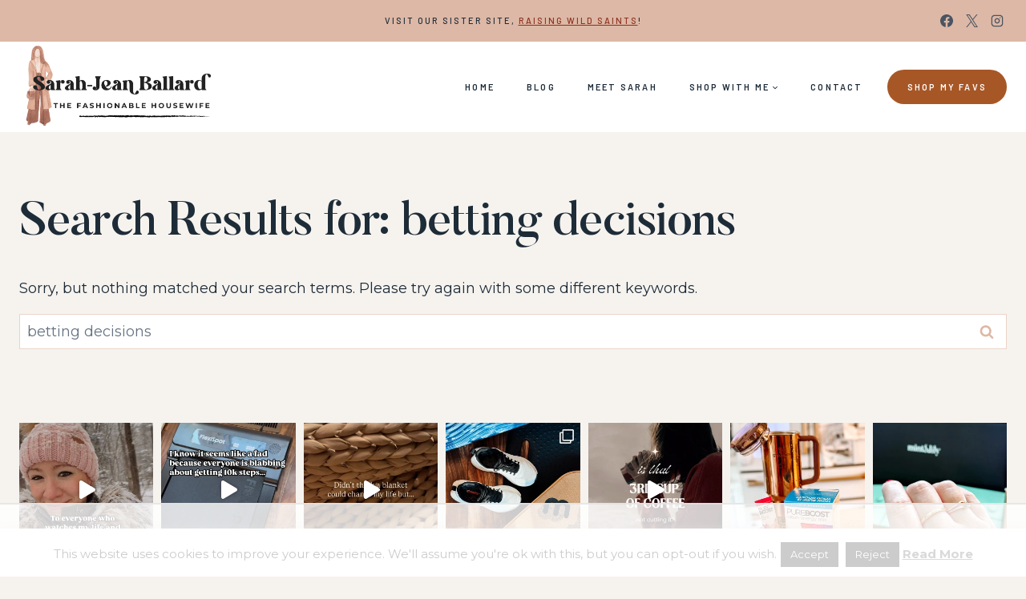

--- FILE ---
content_type: text/html; charset=UTF-8
request_url: https://www.thefashionablehousewife.com/search/betting%20decisions/
body_size: 30145
content:
<!doctype html>
<html lang="en-US" class="no-js" itemtype="https://schema.org/SearchResultsPage" itemscope>
<head>
	<meta charset="UTF-8">
	<meta name="viewport" content="width=device-width, initial-scale=1, minimum-scale=1">
	<script data-no-optimize="1" data-cfasync="false">!function(){"use strict";const t={adt_ei:{identityApiKey:"plainText",source:"url",type:"plaintext",priority:1},adt_eih:{identityApiKey:"sha256",source:"urlh",type:"hashed",priority:2},sh_kit:{identityApiKey:"sha256",source:"urlhck",type:"hashed",priority:3}},e=Object.keys(t);function i(t){return function(t){const e=t.match(/((?=([a-z0-9._!#$%+^&*()[\]<>-]+))\2@[a-z0-9._-]+\.[a-z0-9._-]+)/gi);return e?e[0]:""}(function(t){return t.replace(/\s/g,"")}(t.toLowerCase()))}!async function(){const n=new URL(window.location.href),o=n.searchParams;let a=null;const r=Object.entries(t).sort(([,t],[,e])=>t.priority-e.priority).map(([t])=>t);for(const e of r){const n=o.get(e),r=t[e];if(!n||!r)continue;const c=decodeURIComponent(n),d="plaintext"===r.type&&i(c),s="hashed"===r.type&&c;if(d||s){a={value:c,config:r};break}}if(a){const{value:t,config:e}=a;window.adthrive=window.adthrive||{},window.adthrive.cmd=window.adthrive.cmd||[],window.adthrive.cmd.push(function(){window.adthrive.identityApi({source:e.source,[e.identityApiKey]:t},({success:i,data:n})=>{i?window.adthrive.log("info","Plugin","detectEmails",`Identity API called with ${e.type} email: ${t}`,n):window.adthrive.log("warning","Plugin","detectEmails",`Failed to call Identity API with ${e.type} email: ${t}`,n)})})}!function(t,e){const i=new URL(e);t.forEach(t=>i.searchParams.delete(t)),history.replaceState(null,"",i.toString())}(e,n)}()}();
</script><meta name='robots' content='noindex, follow' />

<script data-no-optimize="1" data-cfasync="false">
(function(w, d) {
	w.adthrive = w.adthrive || {};
	w.adthrive.cmd = w.adthrive.cmd || [];
	w.adthrive.plugin = 'adthrive-ads-3.10.0';
	w.adthrive.host = 'ads.adthrive.com';
	w.adthrive.integration = 'plugin';

	var commitParam = (w.adthriveCLS && w.adthriveCLS.bucket !== 'prod' && w.adthriveCLS.branch) ? '&commit=' + w.adthriveCLS.branch : '';

	var s = d.createElement('script');
	s.async = true;
	s.referrerpolicy='no-referrer-when-downgrade';
	s.src = 'https://' + w.adthrive.host + '/sites/5ba10b1902763b77649fca06/ads.min.js?referrer=' + w.encodeURIComponent(w.location.href) + commitParam + '&cb=' + (Math.floor(Math.random() * 100) + 1) + '';
	var n = d.getElementsByTagName('script')[0];
	n.parentNode.insertBefore(s, n);
})(window, document);
</script>
<link rel="dns-prefetch" href="https://ads.adthrive.com/"><link rel="preconnect" href="https://ads.adthrive.com/"><link rel="preconnect" href="https://ads.adthrive.com/" crossorigin>
	<!-- This site is optimized with the Yoast SEO Premium plugin v26.7 (Yoast SEO v26.7) - https://yoast.com/wordpress/plugins/seo/ -->
	<title>betting decisions | The Fashionable Housewife | Fashion &amp; Motherhood</title>
	<meta property="og:locale" content="en_US" />
	<meta property="og:type" content="article" />
	<meta property="og:title" content="You searched for betting decisions &#8226; The Fashionable Housewife | Fashion &amp; Motherhood" />
	<meta property="og:url" content="https://www.thefashionablehousewife.com/search/betting decisions/" />
	<meta property="og:site_name" content="The Fashionable Housewife | Fashion &amp; Motherhood" />
	<meta name="twitter:card" content="summary_large_image" />
	<meta name="twitter:title" content="You searched for betting decisions &#8226; The Fashionable Housewife | Fashion &amp; Motherhood" />
	<meta name="twitter:site" content="@thehousewife" />
	<script type="application/ld+json" class="yoast-schema-graph">{"@context":"https://schema.org","@graph":[{"@type":["CollectionPage","SearchResultsPage"],"@id":"https://www.thefashionablehousewife.com/?s=betting%20decisions","url":"https://www.thefashionablehousewife.com/?s=betting%20decisions","name":"You searched for betting decisions &#8226; The Fashionable Housewife | Fashion &amp; Motherhood","isPartOf":{"@id":"https://www.thefashionablehousewife.com/#website"},"breadcrumb":{"@id":"#breadcrumb"},"inLanguage":"en-US"},{"@type":"BreadcrumbList","@id":"#breadcrumb","itemListElement":[{"@type":"ListItem","position":1,"name":"Home","item":"https://www.thefashionablehousewife.com/"},{"@type":"ListItem","position":2,"name":"You searched for betting decisions"}]},{"@type":"WebSite","@id":"https://www.thefashionablehousewife.com/#website","url":"https://www.thefashionablehousewife.com/","name":"The Fashionable Housewife | Fashion &amp; Motherhood","description":"The Stylish Mom’s Guide to Fashion &amp; Home – The Fashionable Housewife","publisher":{"@id":"https://www.thefashionablehousewife.com/#organization"},"potentialAction":[{"@type":"SearchAction","target":{"@type":"EntryPoint","urlTemplate":"https://www.thefashionablehousewife.com/?s={search_term_string}"},"query-input":{"@type":"PropertyValueSpecification","valueRequired":true,"valueName":"search_term_string"}}],"inLanguage":"en-US"},{"@type":"Organization","@id":"https://www.thefashionablehousewife.com/#organization","name":"Fashionable Media","url":"https://www.thefashionablehousewife.com/","logo":{"@type":"ImageObject","inLanguage":"en-US","@id":"https://www.thefashionablehousewife.com/#/schema/logo/image/","url":"https://www.thefashionablehousewife.com/wp-content/uploads/2015/09/FM-logo.png","contentUrl":"https://www.thefashionablehousewife.com/wp-content/uploads/2015/09/FM-logo.png","width":600,"height":389,"caption":"Fashionable Media"},"image":{"@id":"https://www.thefashionablehousewife.com/#/schema/logo/image/"},"sameAs":["https://www.facebook.com/thefashionablehousewife","https://x.com/thehousewife","https://instagram.com/fashionablewife/","https://www.linkedin.com/in/sarahjeanballard","https://www.pinterest.com/fashionablewife/","https://www.youtube.com/fashiionablemedia"]}]}</script>
	<!-- / Yoast SEO Premium plugin. -->


<link href='//hb.wpmucdn.com' rel='preconnect' />
			<script>document.documentElement.classList.remove( 'no-js' );</script>
			<script>(()=>{"use strict";const e=[400,500,600,700,800,900],t=e=>`wprm-min-${e}`,n=e=>`wprm-max-${e}`,s=new Set,o="ResizeObserver"in window,r=o?new ResizeObserver((e=>{for(const t of e)c(t.target)})):null,i=.5/(window.devicePixelRatio||1);function c(s){const o=s.getBoundingClientRect().width||0;for(let r=0;r<e.length;r++){const c=e[r],a=o<=c+i;o>c+i?s.classList.add(t(c)):s.classList.remove(t(c)),a?s.classList.add(n(c)):s.classList.remove(n(c))}}function a(e){s.has(e)||(s.add(e),r&&r.observe(e),c(e))}!function(e=document){e.querySelectorAll(".wprm-recipe").forEach(a)}();if(new MutationObserver((e=>{for(const t of e)for(const e of t.addedNodes)e instanceof Element&&(e.matches?.(".wprm-recipe")&&a(e),e.querySelectorAll?.(".wprm-recipe").forEach(a))})).observe(document.documentElement,{childList:!0,subtree:!0}),!o){let e=0;addEventListener("resize",(()=>{e&&cancelAnimationFrame(e),e=requestAnimationFrame((()=>s.forEach(c)))}),{passive:!0})}})();</script>		<style>
			.lazyload,
			.lazyloading {
				max-width: 100%;
			}
		</style>
		<style id='wp-img-auto-sizes-contain-inline-css'>
img:is([sizes=auto i],[sizes^="auto," i]){contain-intrinsic-size:3000px 1500px}
/*# sourceURL=wp-img-auto-sizes-contain-inline-css */
</style>
<link rel='stylesheet' id='genesis-blocks-style-css-css' href='https://www.thefashionablehousewife.com/wp-content/plugins/genesis-blocks/dist/style-blocks.build.css?ver=1765926507' media='all' />
<link rel='stylesheet' id='sbi_styles-css' href='https://www.thefashionablehousewife.com/wp-content/plugins/instagram-feed/css/sbi-styles.min.css?ver=6.10.0' media='all' />
<style id='wp-emoji-styles-inline-css'>

	img.wp-smiley, img.emoji {
		display: inline !important;
		border: none !important;
		box-shadow: none !important;
		height: 1em !important;
		width: 1em !important;
		margin: 0 0.07em !important;
		vertical-align: -0.1em !important;
		background: none !important;
		padding: 0 !important;
	}
/*# sourceURL=wp-emoji-styles-inline-css */
</style>
<style id='wp-block-library-inline-css'>
:root{--wp-block-synced-color:#7a00df;--wp-block-synced-color--rgb:122,0,223;--wp-bound-block-color:var(--wp-block-synced-color);--wp-editor-canvas-background:#ddd;--wp-admin-theme-color:#007cba;--wp-admin-theme-color--rgb:0,124,186;--wp-admin-theme-color-darker-10:#006ba1;--wp-admin-theme-color-darker-10--rgb:0,107,160.5;--wp-admin-theme-color-darker-20:#005a87;--wp-admin-theme-color-darker-20--rgb:0,90,135;--wp-admin-border-width-focus:2px}@media (min-resolution:192dpi){:root{--wp-admin-border-width-focus:1.5px}}.wp-element-button{cursor:pointer}:root .has-very-light-gray-background-color{background-color:#eee}:root .has-very-dark-gray-background-color{background-color:#313131}:root .has-very-light-gray-color{color:#eee}:root .has-very-dark-gray-color{color:#313131}:root .has-vivid-green-cyan-to-vivid-cyan-blue-gradient-background{background:linear-gradient(135deg,#00d084,#0693e3)}:root .has-purple-crush-gradient-background{background:linear-gradient(135deg,#34e2e4,#4721fb 50%,#ab1dfe)}:root .has-hazy-dawn-gradient-background{background:linear-gradient(135deg,#faaca8,#dad0ec)}:root .has-subdued-olive-gradient-background{background:linear-gradient(135deg,#fafae1,#67a671)}:root .has-atomic-cream-gradient-background{background:linear-gradient(135deg,#fdd79a,#004a59)}:root .has-nightshade-gradient-background{background:linear-gradient(135deg,#330968,#31cdcf)}:root .has-midnight-gradient-background{background:linear-gradient(135deg,#020381,#2874fc)}:root{--wp--preset--font-size--normal:16px;--wp--preset--font-size--huge:42px}.has-regular-font-size{font-size:1em}.has-larger-font-size{font-size:2.625em}.has-normal-font-size{font-size:var(--wp--preset--font-size--normal)}.has-huge-font-size{font-size:var(--wp--preset--font-size--huge)}.has-text-align-center{text-align:center}.has-text-align-left{text-align:left}.has-text-align-right{text-align:right}.has-fit-text{white-space:nowrap!important}#end-resizable-editor-section{display:none}.aligncenter{clear:both}.items-justified-left{justify-content:flex-start}.items-justified-center{justify-content:center}.items-justified-right{justify-content:flex-end}.items-justified-space-between{justify-content:space-between}.screen-reader-text{border:0;clip-path:inset(50%);height:1px;margin:-1px;overflow:hidden;padding:0;position:absolute;width:1px;word-wrap:normal!important}.screen-reader-text:focus{background-color:#ddd;clip-path:none;color:#444;display:block;font-size:1em;height:auto;left:5px;line-height:normal;padding:15px 23px 14px;text-decoration:none;top:5px;width:auto;z-index:100000}html :where(.has-border-color){border-style:solid}html :where([style*=border-top-color]){border-top-style:solid}html :where([style*=border-right-color]){border-right-style:solid}html :where([style*=border-bottom-color]){border-bottom-style:solid}html :where([style*=border-left-color]){border-left-style:solid}html :where([style*=border-width]){border-style:solid}html :where([style*=border-top-width]){border-top-style:solid}html :where([style*=border-right-width]){border-right-style:solid}html :where([style*=border-bottom-width]){border-bottom-style:solid}html :where([style*=border-left-width]){border-left-style:solid}html :where(img[class*=wp-image-]){height:auto;max-width:100%}:where(figure){margin:0 0 1em}html :where(.is-position-sticky){--wp-admin--admin-bar--position-offset:var(--wp-admin--admin-bar--height,0px)}@media screen and (max-width:600px){html :where(.is-position-sticky){--wp-admin--admin-bar--position-offset:0px}}

/*# sourceURL=wp-block-library-inline-css */
</style><style id='global-styles-inline-css'>
:root{--wp--preset--aspect-ratio--square: 1;--wp--preset--aspect-ratio--4-3: 4/3;--wp--preset--aspect-ratio--3-4: 3/4;--wp--preset--aspect-ratio--3-2: 3/2;--wp--preset--aspect-ratio--2-3: 2/3;--wp--preset--aspect-ratio--16-9: 16/9;--wp--preset--aspect-ratio--9-16: 9/16;--wp--preset--color--black: #000000;--wp--preset--color--cyan-bluish-gray: #abb8c3;--wp--preset--color--white: #ffffff;--wp--preset--color--pale-pink: #f78da7;--wp--preset--color--vivid-red: #cf2e2e;--wp--preset--color--luminous-vivid-orange: #ff6900;--wp--preset--color--luminous-vivid-amber: #fcb900;--wp--preset--color--light-green-cyan: #7bdcb5;--wp--preset--color--vivid-green-cyan: #00d084;--wp--preset--color--pale-cyan-blue: #8ed1fc;--wp--preset--color--vivid-cyan-blue: #0693e3;--wp--preset--color--vivid-purple: #9b51e0;--wp--preset--color--theme-palette-1: var(--global-palette1);--wp--preset--color--theme-palette-2: var(--global-palette2);--wp--preset--color--theme-palette-3: var(--global-palette3);--wp--preset--color--theme-palette-4: var(--global-palette4);--wp--preset--color--theme-palette-5: var(--global-palette5);--wp--preset--color--theme-palette-6: var(--global-palette6);--wp--preset--color--theme-palette-7: var(--global-palette7);--wp--preset--color--theme-palette-8: var(--global-palette8);--wp--preset--color--theme-palette-9: var(--global-palette9);--wp--preset--color--theme-palette-10: var(--global-palette10);--wp--preset--color--theme-palette-11: var(--global-palette11);--wp--preset--color--theme-palette-12: var(--global-palette12);--wp--preset--color--theme-palette-13: var(--global-palette13);--wp--preset--color--theme-palette-14: var(--global-palette14);--wp--preset--color--theme-palette-15: var(--global-palette15);--wp--preset--gradient--vivid-cyan-blue-to-vivid-purple: linear-gradient(135deg,rgb(6,147,227) 0%,rgb(155,81,224) 100%);--wp--preset--gradient--light-green-cyan-to-vivid-green-cyan: linear-gradient(135deg,rgb(122,220,180) 0%,rgb(0,208,130) 100%);--wp--preset--gradient--luminous-vivid-amber-to-luminous-vivid-orange: linear-gradient(135deg,rgb(252,185,0) 0%,rgb(255,105,0) 100%);--wp--preset--gradient--luminous-vivid-orange-to-vivid-red: linear-gradient(135deg,rgb(255,105,0) 0%,rgb(207,46,46) 100%);--wp--preset--gradient--very-light-gray-to-cyan-bluish-gray: linear-gradient(135deg,rgb(238,238,238) 0%,rgb(169,184,195) 100%);--wp--preset--gradient--cool-to-warm-spectrum: linear-gradient(135deg,rgb(74,234,220) 0%,rgb(151,120,209) 20%,rgb(207,42,186) 40%,rgb(238,44,130) 60%,rgb(251,105,98) 80%,rgb(254,248,76) 100%);--wp--preset--gradient--blush-light-purple: linear-gradient(135deg,rgb(255,206,236) 0%,rgb(152,150,240) 100%);--wp--preset--gradient--blush-bordeaux: linear-gradient(135deg,rgb(254,205,165) 0%,rgb(254,45,45) 50%,rgb(107,0,62) 100%);--wp--preset--gradient--luminous-dusk: linear-gradient(135deg,rgb(255,203,112) 0%,rgb(199,81,192) 50%,rgb(65,88,208) 100%);--wp--preset--gradient--pale-ocean: linear-gradient(135deg,rgb(255,245,203) 0%,rgb(182,227,212) 50%,rgb(51,167,181) 100%);--wp--preset--gradient--electric-grass: linear-gradient(135deg,rgb(202,248,128) 0%,rgb(113,206,126) 100%);--wp--preset--gradient--midnight: linear-gradient(135deg,rgb(2,3,129) 0%,rgb(40,116,252) 100%);--wp--preset--font-size--small: var(--global-font-size-small);--wp--preset--font-size--medium: var(--global-font-size-medium);--wp--preset--font-size--large: var(--global-font-size-large);--wp--preset--font-size--x-large: 42px;--wp--preset--font-size--larger: var(--global-font-size-larger);--wp--preset--font-size--xxlarge: var(--global-font-size-xxlarge);--wp--preset--spacing--20: 0.44rem;--wp--preset--spacing--30: 0.67rem;--wp--preset--spacing--40: 1rem;--wp--preset--spacing--50: 1.5rem;--wp--preset--spacing--60: 2.25rem;--wp--preset--spacing--70: 3.38rem;--wp--preset--spacing--80: 5.06rem;--wp--preset--shadow--natural: 6px 6px 9px rgba(0, 0, 0, 0.2);--wp--preset--shadow--deep: 12px 12px 50px rgba(0, 0, 0, 0.4);--wp--preset--shadow--sharp: 6px 6px 0px rgba(0, 0, 0, 0.2);--wp--preset--shadow--outlined: 6px 6px 0px -3px rgb(255, 255, 255), 6px 6px rgb(0, 0, 0);--wp--preset--shadow--crisp: 6px 6px 0px rgb(0, 0, 0);}:where(.is-layout-flex){gap: 0.5em;}:where(.is-layout-grid){gap: 0.5em;}body .is-layout-flex{display: flex;}.is-layout-flex{flex-wrap: wrap;align-items: center;}.is-layout-flex > :is(*, div){margin: 0;}body .is-layout-grid{display: grid;}.is-layout-grid > :is(*, div){margin: 0;}:where(.wp-block-columns.is-layout-flex){gap: 2em;}:where(.wp-block-columns.is-layout-grid){gap: 2em;}:where(.wp-block-post-template.is-layout-flex){gap: 1.25em;}:where(.wp-block-post-template.is-layout-grid){gap: 1.25em;}.has-black-color{color: var(--wp--preset--color--black) !important;}.has-cyan-bluish-gray-color{color: var(--wp--preset--color--cyan-bluish-gray) !important;}.has-white-color{color: var(--wp--preset--color--white) !important;}.has-pale-pink-color{color: var(--wp--preset--color--pale-pink) !important;}.has-vivid-red-color{color: var(--wp--preset--color--vivid-red) !important;}.has-luminous-vivid-orange-color{color: var(--wp--preset--color--luminous-vivid-orange) !important;}.has-luminous-vivid-amber-color{color: var(--wp--preset--color--luminous-vivid-amber) !important;}.has-light-green-cyan-color{color: var(--wp--preset--color--light-green-cyan) !important;}.has-vivid-green-cyan-color{color: var(--wp--preset--color--vivid-green-cyan) !important;}.has-pale-cyan-blue-color{color: var(--wp--preset--color--pale-cyan-blue) !important;}.has-vivid-cyan-blue-color{color: var(--wp--preset--color--vivid-cyan-blue) !important;}.has-vivid-purple-color{color: var(--wp--preset--color--vivid-purple) !important;}.has-black-background-color{background-color: var(--wp--preset--color--black) !important;}.has-cyan-bluish-gray-background-color{background-color: var(--wp--preset--color--cyan-bluish-gray) !important;}.has-white-background-color{background-color: var(--wp--preset--color--white) !important;}.has-pale-pink-background-color{background-color: var(--wp--preset--color--pale-pink) !important;}.has-vivid-red-background-color{background-color: var(--wp--preset--color--vivid-red) !important;}.has-luminous-vivid-orange-background-color{background-color: var(--wp--preset--color--luminous-vivid-orange) !important;}.has-luminous-vivid-amber-background-color{background-color: var(--wp--preset--color--luminous-vivid-amber) !important;}.has-light-green-cyan-background-color{background-color: var(--wp--preset--color--light-green-cyan) !important;}.has-vivid-green-cyan-background-color{background-color: var(--wp--preset--color--vivid-green-cyan) !important;}.has-pale-cyan-blue-background-color{background-color: var(--wp--preset--color--pale-cyan-blue) !important;}.has-vivid-cyan-blue-background-color{background-color: var(--wp--preset--color--vivid-cyan-blue) !important;}.has-vivid-purple-background-color{background-color: var(--wp--preset--color--vivid-purple) !important;}.has-black-border-color{border-color: var(--wp--preset--color--black) !important;}.has-cyan-bluish-gray-border-color{border-color: var(--wp--preset--color--cyan-bluish-gray) !important;}.has-white-border-color{border-color: var(--wp--preset--color--white) !important;}.has-pale-pink-border-color{border-color: var(--wp--preset--color--pale-pink) !important;}.has-vivid-red-border-color{border-color: var(--wp--preset--color--vivid-red) !important;}.has-luminous-vivid-orange-border-color{border-color: var(--wp--preset--color--luminous-vivid-orange) !important;}.has-luminous-vivid-amber-border-color{border-color: var(--wp--preset--color--luminous-vivid-amber) !important;}.has-light-green-cyan-border-color{border-color: var(--wp--preset--color--light-green-cyan) !important;}.has-vivid-green-cyan-border-color{border-color: var(--wp--preset--color--vivid-green-cyan) !important;}.has-pale-cyan-blue-border-color{border-color: var(--wp--preset--color--pale-cyan-blue) !important;}.has-vivid-cyan-blue-border-color{border-color: var(--wp--preset--color--vivid-cyan-blue) !important;}.has-vivid-purple-border-color{border-color: var(--wp--preset--color--vivid-purple) !important;}.has-vivid-cyan-blue-to-vivid-purple-gradient-background{background: var(--wp--preset--gradient--vivid-cyan-blue-to-vivid-purple) !important;}.has-light-green-cyan-to-vivid-green-cyan-gradient-background{background: var(--wp--preset--gradient--light-green-cyan-to-vivid-green-cyan) !important;}.has-luminous-vivid-amber-to-luminous-vivid-orange-gradient-background{background: var(--wp--preset--gradient--luminous-vivid-amber-to-luminous-vivid-orange) !important;}.has-luminous-vivid-orange-to-vivid-red-gradient-background{background: var(--wp--preset--gradient--luminous-vivid-orange-to-vivid-red) !important;}.has-very-light-gray-to-cyan-bluish-gray-gradient-background{background: var(--wp--preset--gradient--very-light-gray-to-cyan-bluish-gray) !important;}.has-cool-to-warm-spectrum-gradient-background{background: var(--wp--preset--gradient--cool-to-warm-spectrum) !important;}.has-blush-light-purple-gradient-background{background: var(--wp--preset--gradient--blush-light-purple) !important;}.has-blush-bordeaux-gradient-background{background: var(--wp--preset--gradient--blush-bordeaux) !important;}.has-luminous-dusk-gradient-background{background: var(--wp--preset--gradient--luminous-dusk) !important;}.has-pale-ocean-gradient-background{background: var(--wp--preset--gradient--pale-ocean) !important;}.has-electric-grass-gradient-background{background: var(--wp--preset--gradient--electric-grass) !important;}.has-midnight-gradient-background{background: var(--wp--preset--gradient--midnight) !important;}.has-small-font-size{font-size: var(--wp--preset--font-size--small) !important;}.has-medium-font-size{font-size: var(--wp--preset--font-size--medium) !important;}.has-large-font-size{font-size: var(--wp--preset--font-size--large) !important;}.has-x-large-font-size{font-size: var(--wp--preset--font-size--x-large) !important;}
/*# sourceURL=global-styles-inline-css */
</style>

<style id='classic-theme-styles-inline-css'>
/*! This file is auto-generated */
.wp-block-button__link{color:#fff;background-color:#32373c;border-radius:9999px;box-shadow:none;text-decoration:none;padding:calc(.667em + 2px) calc(1.333em + 2px);font-size:1.125em}.wp-block-file__button{background:#32373c;color:#fff;text-decoration:none}
/*# sourceURL=/wp-includes/css/classic-themes.min.css */
</style>
<link rel='stylesheet' id='wprm-public-css' href='https://www.thefashionablehousewife.com/wp-content/plugins/wp-recipe-maker/dist/public-legacy.css?ver=10.3.2' media='all' />
<link rel='stylesheet' id='fontawesome-free-css' href='https://www.thefashionablehousewife.com/wp-content/plugins/getwid/vendors/fontawesome-free/css/all.min.css?ver=5.5.0' media='all' />
<link rel='stylesheet' id='slick-css' href='https://www.thefashionablehousewife.com/wp-content/plugins/getwid/vendors/slick/slick/slick.min.css?ver=1.9.0' media='all' />
<link rel='stylesheet' id='slick-theme-css' href='https://www.thefashionablehousewife.com/wp-content/plugins/getwid/vendors/slick/slick/slick-theme.min.css?ver=1.9.0' media='all' />
<link rel='stylesheet' id='mp-fancybox-css' href='https://www.thefashionablehousewife.com/wp-content/plugins/getwid/vendors/mp-fancybox/jquery.fancybox.min.css?ver=3.5.7-mp.1' media='all' />
<link rel='stylesheet' id='getwid-blocks-css' href='https://www.thefashionablehousewife.com/wp-content/plugins/getwid/assets/css/blocks.style.css?ver=2.1.3' media='all' />
<style id='getwid-blocks-inline-css'>
.wp-block-getwid-section .wp-block-getwid-section__wrapper .wp-block-getwid-section__inner-wrapper{max-width: 1290px;}
/*# sourceURL=getwid-blocks-inline-css */
</style>
<link rel='stylesheet' id='cookie-law-info-css' href='https://www.thefashionablehousewife.com/wp-content/plugins/cookie-law-info/legacy/public/css/cookie-law-info-public.css?ver=3.3.9.1' media='all' />
<link rel='stylesheet' id='cookie-law-info-gdpr-css' href='https://www.thefashionablehousewife.com/wp-content/plugins/cookie-law-info/legacy/public/css/cookie-law-info-gdpr.css?ver=3.3.9.1' media='all' />
<link rel='stylesheet' id='ub-extension-style-css-css' href='https://www.thefashionablehousewife.com/wp-content/plugins/ultimate-blocks/src/extensions/style.css?ver=6.9' media='all' />
<link rel='stylesheet' id='SFSImainCss-css' href='https://www.thefashionablehousewife.com/wp-content/plugins/ultimate-social-media-icons/css/sfsi-style.css?ver=2.9.6' media='all' />
<link rel='stylesheet' id='wprm-template-css' href='https://www.thefashionablehousewife.com/wp-content/plugins/wp-recipe-maker/templates/recipe/legacy/simple/simple.min.css?ver=10.3.2' media='all' />
<link rel='stylesheet' id='kadence-global-css' href='https://www.thefashionablehousewife.com/wp-content/themes/kadence/assets/css/global.min.css?ver=1765926553' media='all' />
<style id='kadence-global-inline-css'>
/* Kadence Base CSS */
:root{--global-palette1:#8c301d;--global-palette2:#a75726;--global-palette3:#1e2c38;--global-palette4:#4a5461;--global-palette5:#667282;--global-palette6:#ddb8a6;--global-palette7:#ead4c9;--global-palette8:#f6f3ef;--global-palette9:#ffffff;--global-palette10:oklch(from var(--global-palette1) calc(l + 0.10 * (1 - l)) calc(c * 1.00) calc(h + 180) / 100%);--global-palette11:#13612e;--global-palette12:#1159af;--global-palette13:#b82105;--global-palette14:#f7630c;--global-palette15:#f5a524;--global-palette9rgb:255, 255, 255;--global-palette-highlight:var(--global-palette1);--global-palette-highlight-alt:var(--global-palette2);--global-palette-highlight-alt2:var(--global-palette9);--global-palette-btn-bg:var(--global-palette2);--global-palette-btn-bg-hover:var(--global-palette1);--global-palette-btn:var(--global-palette9);--global-palette-btn-hover:var(--global-palette9);--global-palette-btn-sec-bg:var(--global-palette7);--global-palette-btn-sec-bg-hover:var(--global-palette2);--global-palette-btn-sec:var(--global-palette3);--global-palette-btn-sec-hover:var(--global-palette9);--global-body-font-family:Montserrat, sans-serif;--global-heading-font-family:"Butler", Verdana, Arial, sans-serif;--global-primary-nav-font-family:Barlow, sans-serif;--global-fallback-font:sans-serif;--global-display-fallback-font:sans-serif;--global-content-width:1290px;--global-content-wide-width:calc(1290px + 230px);--global-content-narrow-width:842px;--global-content-edge-padding:1.5rem;--global-content-boxed-padding:2rem;--global-calc-content-width:calc(1290px - var(--global-content-edge-padding) - var(--global-content-edge-padding) );--wp--style--global--content-size:var(--global-calc-content-width);}.wp-site-blocks{--global-vw:calc( 100vw - ( 0.5 * var(--scrollbar-offset)));}body{background:var(--global-palette8);}body, input, select, optgroup, textarea{font-style:normal;font-weight:normal;font-size:18px;line-height:1.6;font-family:var(--global-body-font-family);color:var(--global-palette3);}.content-bg, body.content-style-unboxed .site{background:var(--global-palette9);}h1,h2,h3,h4,h5,h6{font-family:var(--global-heading-font-family);}h1{font-style:normal;font-weight:500;font-size:60px;line-height:1.15;letter-spacing:-0.02em;color:var(--global-palette3);}h2{font-style:normal;font-weight:500;font-size:45px;line-height:1.15;letter-spacing:-0.02em;color:var(--global-palette3);}h3{font-style:normal;font-weight:500;font-size:24px;line-height:1.15;color:var(--global-palette3);}h4{font-style:normal;font-weight:500;font-size:22px;line-height:1.14;color:var(--global-palette3);}h5{font-style:normal;font-weight:600;font-size:11px;line-height:1.5;letter-spacing:0.2em;font-family:Barlow, sans-serif;text-transform:uppercase;color:var(--global-palette3);}h6{font-style:normal;font-weight:400;font-size:40px;line-height:1.15;letter-spacing:0em;font-family:"Script", Verdana, Arial, sans-serif;text-transform:lowercase;color:var(--global-palette3);}.entry-hero .kadence-breadcrumbs{max-width:1290px;}.site-container, .site-header-row-layout-contained, .site-footer-row-layout-contained, .entry-hero-layout-contained, .comments-area, .alignfull > .wp-block-cover__inner-container, .alignwide > .wp-block-cover__inner-container{max-width:var(--global-content-width);}.content-width-narrow .content-container.site-container, .content-width-narrow .hero-container.site-container{max-width:var(--global-content-narrow-width);}@media all and (min-width: 1520px){.wp-site-blocks .content-container  .alignwide{margin-left:-115px;margin-right:-115px;width:unset;max-width:unset;}}@media all and (min-width: 1102px){.content-width-narrow .wp-site-blocks .content-container .alignwide{margin-left:-130px;margin-right:-130px;width:unset;max-width:unset;}}.content-style-boxed .wp-site-blocks .entry-content .alignwide{margin-left:calc( -1 * var( --global-content-boxed-padding ) );margin-right:calc( -1 * var( --global-content-boxed-padding ) );}.content-area{margin-top:5rem;margin-bottom:5rem;}@media all and (max-width: 1024px){.content-area{margin-top:3rem;margin-bottom:3rem;}}@media all and (max-width: 767px){.content-area{margin-top:2rem;margin-bottom:2rem;}}@media all and (max-width: 1024px){:root{--global-content-boxed-padding:2rem;}}@media all and (max-width: 767px){:root{--global-content-boxed-padding:1.5rem;}}.entry-content-wrap{padding:2rem;}@media all and (max-width: 1024px){.entry-content-wrap{padding:2rem;}}@media all and (max-width: 767px){.entry-content-wrap{padding:1.5rem;}}.entry.single-entry{box-shadow:0px 0px 0px 0px rgba(0,0,0,0.05);}.entry.loop-entry{box-shadow:0px 0px 0px 0px rgba(0,0,0,0.05);}.loop-entry .entry-content-wrap{padding:2rem;}@media all and (max-width: 1024px){.loop-entry .entry-content-wrap{padding:2rem;}}@media all and (max-width: 767px){.loop-entry .entry-content-wrap{padding:1.5rem;}}.has-sidebar:not(.has-left-sidebar) .content-container{grid-template-columns:1fr 360px;}.has-sidebar.has-left-sidebar .content-container{grid-template-columns:360px 1fr;}button, .button, .wp-block-button__link, input[type="button"], input[type="reset"], input[type="submit"], .fl-button, .elementor-button-wrapper .elementor-button, .wc-block-components-checkout-place-order-button, .wc-block-cart__submit{font-style:normal;font-weight:600;font-size:11px;letter-spacing:0.2em;font-family:Barlow, sans-serif;text-transform:uppercase;border-radius:100px;padding:13px 25px 13px 25px;border:0px solid currentColor;border-color:var(--global-palette2);box-shadow:0px 0px 0px 0px rgba(0,0,0,0);}.wp-block-button.is-style-outline .wp-block-button__link{padding:13px 25px 13px 25px;}button:hover, button:focus, button:active, .button:hover, .button:focus, .button:active, .wp-block-button__link:hover, .wp-block-button__link:focus, .wp-block-button__link:active, input[type="button"]:hover, input[type="button"]:focus, input[type="button"]:active, input[type="reset"]:hover, input[type="reset"]:focus, input[type="reset"]:active, input[type="submit"]:hover, input[type="submit"]:focus, input[type="submit"]:active, .elementor-button-wrapper .elementor-button:hover, .elementor-button-wrapper .elementor-button:focus, .elementor-button-wrapper .elementor-button:active, .wc-block-cart__submit:hover{border-color:var(--global-palette1);box-shadow:0px 0px 0px 0px rgba(0,0,0,0.1);}.kb-button.kb-btn-global-outline.kb-btn-global-inherit{padding-top:calc(13px - 2px);padding-right:calc(25px - 2px);padding-bottom:calc(13px - 2px);padding-left:calc(25px - 2px);}@media all and (max-width: 1024px){button, .button, .wp-block-button__link, input[type="button"], input[type="reset"], input[type="submit"], .fl-button, .elementor-button-wrapper .elementor-button, .wc-block-components-checkout-place-order-button, .wc-block-cart__submit{border-color:var(--global-palette2);}}@media all and (max-width: 767px){button, .button, .wp-block-button__link, input[type="button"], input[type="reset"], input[type="submit"], .fl-button, .elementor-button-wrapper .elementor-button, .wc-block-components-checkout-place-order-button, .wc-block-cart__submit{border-color:var(--global-palette2);}}button.button-style-secondary, .button.button-style-secondary, .wp-block-button__link.button-style-secondary, input[type="button"].button-style-secondary, input[type="reset"].button-style-secondary, input[type="submit"].button-style-secondary, .fl-button.button-style-secondary, .elementor-button-wrapper .elementor-button.button-style-secondary, .wc-block-components-checkout-place-order-button.button-style-secondary, .wc-block-cart__submit.button-style-secondary{font-style:normal;font-weight:600;font-size:11px;letter-spacing:0.2em;font-family:Barlow, sans-serif;text-transform:uppercase;}@media all and (min-width: 1025px){.transparent-header .entry-hero .entry-hero-container-inner{padding-top:calc(0px + 80px);}}@media all and (max-width: 1024px){.mobile-transparent-header .entry-hero .entry-hero-container-inner{padding-top:calc(0px + 80px);}}@media all and (max-width: 767px){.mobile-transparent-header .entry-hero .entry-hero-container-inner{padding-top:calc(0px + 80px);}}.loop-entry.type-post h2.entry-title{font-style:normal;font-size:45px;color:var(--global-palette3);}.loop-entry.type-post .entry-taxonomies{font-style:normal;font-weight:500;font-size:11px;letter-spacing:0.2em;font-family:Barlow, sans-serif;text-transform:uppercase;}
/* Kadence Header CSS */
@media all and (max-width: 1024px){.mobile-transparent-header #masthead{position:absolute;left:0px;right:0px;z-index:100;}.kadence-scrollbar-fixer.mobile-transparent-header #masthead{right:var(--scrollbar-offset,0);}.mobile-transparent-header #masthead, .mobile-transparent-header .site-top-header-wrap .site-header-row-container-inner, .mobile-transparent-header .site-main-header-wrap .site-header-row-container-inner, .mobile-transparent-header .site-bottom-header-wrap .site-header-row-container-inner{background:transparent;}.site-header-row-tablet-layout-fullwidth, .site-header-row-tablet-layout-standard{padding:0px;}}@media all and (min-width: 1025px){.transparent-header #masthead{position:absolute;left:0px;right:0px;z-index:100;}.transparent-header.kadence-scrollbar-fixer #masthead{right:var(--scrollbar-offset,0);}.transparent-header #masthead, .transparent-header .site-top-header-wrap .site-header-row-container-inner, .transparent-header .site-main-header-wrap .site-header-row-container-inner, .transparent-header .site-bottom-header-wrap .site-header-row-container-inner{background:transparent;}}.site-branding a.brand img{max-width:250px;}.site-branding a.brand img.svg-logo-image{width:250px;}.site-branding{padding:0px 0px 0px 0px;}#masthead, #masthead .kadence-sticky-header.item-is-fixed:not(.item-at-start):not(.site-header-row-container):not(.site-main-header-wrap), #masthead .kadence-sticky-header.item-is-fixed:not(.item-at-start) > .site-header-row-container-inner{background:#ffffff;}.site-main-header-inner-wrap{min-height:80px;}@media all and (max-width: 767px){.site-main-header-wrap .site-header-row-container-inner>.site-container{padding:25px 25px 25px 25px;}}.site-top-header-wrap .site-header-row-container-inner{background:var(--global-palette6);}.site-top-header-inner-wrap{min-height:0px;}.site-top-header-wrap .site-header-row-container-inner>.site-container{padding:10px 20px 10px 20px;}@media all and (max-width: 767px){.site-top-header-wrap .site-header-row-container-inner>.site-container{padding:0px 0px 0px 0px;}}.transparent-header #masthead .site-top-header-wrap .site-header-row-container-inner{background:var(--global-palette6);}.header-navigation[class*="header-navigation-style-underline"] .header-menu-container.primary-menu-container>ul>li>a:after{width:calc( 100% - 40px);}.main-navigation .primary-menu-container > ul > li.menu-item > a{padding-left:calc(40px / 2);padding-right:calc(40px / 2);color:var(--global-palette3);}.main-navigation .primary-menu-container > ul > li.menu-item .dropdown-nav-special-toggle{right:calc(40px / 2);}.main-navigation .primary-menu-container > ul li.menu-item > a{font-style:normal;font-weight:600;font-size:11px;letter-spacing:0.2em;font-family:var(--global-primary-nav-font-family);text-transform:uppercase;}.main-navigation .primary-menu-container > ul > li.menu-item > a:hover{color:var(--global-palette-highlight);}.main-navigation .primary-menu-container > ul > li.menu-item.current-menu-item > a{color:var(--global-palette3);}.header-navigation .header-menu-container ul ul.sub-menu, .header-navigation .header-menu-container ul ul.submenu{background:var(--global-palette7);box-shadow:0px 0px 0px 0px rgba(0,0,0,0.1);}.header-navigation .header-menu-container ul ul li.menu-item, .header-menu-container ul.menu > li.kadence-menu-mega-enabled > ul > li.menu-item > a{border-bottom:1px none rgba(255,255,255,0.1);border-radius:0px 0px 0px 0px;}.header-navigation .header-menu-container ul ul li.menu-item > a{width:200px;padding-top:1em;padding-bottom:1em;color:var(--global-palette4);font-style:normal;font-size:11px;}.header-navigation .header-menu-container ul ul li.menu-item > a:hover{color:var(--global-palette9);background:var(--global-palette1);border-radius:0px 0px 0px 0px;}.header-navigation .header-menu-container ul ul li.menu-item.current-menu-item > a{color:var(--global-palette4);background:var(--global-palette7);border-radius:0px 0px 0px 0px;}.mobile-toggle-open-container .menu-toggle-open, .mobile-toggle-open-container .menu-toggle-open:focus{color:var(--global-palette3);padding:0.4em 0.6em 0.4em 0.6em;font-size:14px;}.mobile-toggle-open-container .menu-toggle-open.menu-toggle-style-bordered{border:1px solid currentColor;}.mobile-toggle-open-container .menu-toggle-open .menu-toggle-icon{font-size:20px;}.mobile-toggle-open-container .menu-toggle-open:hover, .mobile-toggle-open-container .menu-toggle-open:focus-visible{color:var(--global-palette-highlight);}.mobile-navigation ul li{font-style:normal;font-weight:600;font-size:11px;letter-spacing:2px;font-family:Barlow, sans-serif;text-transform:uppercase;}.mobile-navigation ul li a{padding-top:20px;padding-bottom:20px;}.mobile-navigation ul li > a, .mobile-navigation ul li.menu-item-has-children > .drawer-nav-drop-wrap{color:var(--global-palette8);}.mobile-navigation ul li > a:hover, .mobile-navigation ul li.menu-item-has-children > .drawer-nav-drop-wrap:hover{color:var(--global-palette3);}.mobile-navigation ul li.current-menu-item > a, .mobile-navigation ul li.current-menu-item.menu-item-has-children > .drawer-nav-drop-wrap{color:var(--global-palette9);}.mobile-navigation ul li.menu-item-has-children .drawer-nav-drop-wrap, .mobile-navigation ul li:not(.menu-item-has-children) a{border-bottom:1px solid rgba(255,255,255,0.1);}.mobile-navigation:not(.drawer-navigation-parent-toggle-true) ul li.menu-item-has-children .drawer-nav-drop-wrap button{border-left:1px solid rgba(255,255,255,0.1);}#mobile-drawer .drawer-inner, #mobile-drawer.popup-drawer-layout-fullwidth.popup-drawer-animation-slice .pop-portion-bg, #mobile-drawer.popup-drawer-layout-fullwidth.popup-drawer-animation-slice.pop-animated.show-drawer .drawer-inner{background:var(--global-palette1);}#mobile-drawer .drawer-header .drawer-toggle{padding:0.6em 0.15em 0.6em 0.15em;font-size:24px;}#main-header .header-button{box-shadow:0px 0px 0px -7px rgba(0,0,0,0);}#main-header .header-button:hover{box-shadow:0px 15px 25px -7px rgba(0,0,0,0.1);}.header-html{font-style:normal;font-weight:500;font-size:11px;letter-spacing:2px;font-family:Barlow, sans-serif;text-transform:uppercase;}.header-social-wrap .header-social-inner-wrap{font-size:0.88em;gap:0.3em;}.header-social-wrap .header-social-inner-wrap .social-button{border:2px none transparent;border-radius:3px;}
/* Kadence Footer CSS */
.site-middle-footer-wrap .site-footer-row-container-inner{background:var(--global-palette6);border-bottom:1px none var(--global-palette9);}.site-middle-footer-inner-wrap{padding-top:30px;padding-bottom:30px;grid-column-gap:30px;grid-row-gap:30px;}.site-middle-footer-inner-wrap .widget{margin-bottom:30px;}.site-middle-footer-inner-wrap .site-footer-section:not(:last-child):after{right:calc(-30px / 2);}.site-top-footer-inner-wrap{padding-top:0px;padding-bottom:0px;grid-column-gap:30px;grid-row-gap:30px;}.site-top-footer-inner-wrap .widget{margin-bottom:30px;}.site-top-footer-inner-wrap .site-footer-section:not(:last-child):after{right:calc(-30px / 2);}.site-bottom-footer-wrap .site-footer-row-container-inner{background:var(--global-palette6);}.site-bottom-footer-inner-wrap{padding-top:30px;padding-bottom:30px;grid-column-gap:30px;}.site-bottom-footer-inner-wrap .widget{margin-bottom:30px;}.site-bottom-footer-inner-wrap .site-footer-section:not(:last-child):after{right:calc(-30px / 2);}#colophon .footer-html{font-style:normal;font-size:12px;}#colophon .footer-navigation .footer-menu-container > ul > li > a{padding-left:calc(2em / 2);padding-right:calc(2em / 2);padding-top:calc(0.6em / 2);padding-bottom:calc(0.6em / 2);color:var(--global-palette3);}#colophon .footer-navigation .footer-menu-container > ul li a{font-style:normal;font-weight:500;font-size:12px;letter-spacing:2px;font-family:Barlow, sans-serif;text-transform:uppercase;}#colophon .footer-navigation .footer-menu-container > ul li a:hover{color:var(--global-palette-highlight);}#colophon .footer-navigation .footer-menu-container > ul li.current-menu-item > a{color:var(--global-palette3);}
/*# sourceURL=kadence-global-inline-css */
</style>
<link rel='stylesheet' id='kadence-header-css' href='https://www.thefashionablehousewife.com/wp-content/themes/kadence/assets/css/header.min.css?ver=1765926553' media='all' />
<link rel='stylesheet' id='kadence-content-css' href='https://www.thefashionablehousewife.com/wp-content/themes/kadence/assets/css/content.min.css?ver=1765926553' media='all' />
<link rel='stylesheet' id='kadence-footer-css' href='https://www.thefashionablehousewife.com/wp-content/themes/kadence/assets/css/footer.min.css?ver=1765926553' media='all' />
<link rel='stylesheet' id='simple-social-icons-font-css' href='https://www.thefashionablehousewife.com/wp-content/plugins/simple-social-icons/css/style.css?ver=4.0.0' media='all' />
<link rel='stylesheet' id='scribe-style-css' href='https://www.thefashionablehousewife.com/wp-content/themes/restored316-scribe/style.css?ver=1.0.0' media='all' />
<style id='kadence-blocks-global-variables-inline-css'>
:root {--global-kb-font-size-sm:clamp(0.8rem, 0.73rem + 0.217vw, 0.9rem);--global-kb-font-size-md:clamp(1.1rem, 0.995rem + 0.326vw, 1.25rem);--global-kb-font-size-lg:clamp(1.75rem, 1.576rem + 0.543vw, 2rem);--global-kb-font-size-xl:clamp(2.25rem, 1.728rem + 1.63vw, 3rem);--global-kb-font-size-xxl:clamp(2.5rem, 1.456rem + 3.26vw, 4rem);--global-kb-font-size-xxxl:clamp(2.75rem, 0.489rem + 7.065vw, 6rem);}
/*# sourceURL=kadence-blocks-global-variables-inline-css */
</style>
<script src="https://www.thefashionablehousewife.com/wp-includes/js/jquery/jquery.min.js?ver=3.7.1" id="jquery-core-js"></script>
<script src="https://www.thefashionablehousewife.com/wp-includes/js/jquery/jquery-migrate.min.js?ver=3.4.1" id="jquery-migrate-js"></script>
<script id="cookie-law-info-js-extra">
var Cli_Data = {"nn_cookie_ids":[],"cookielist":[],"non_necessary_cookies":[],"ccpaEnabled":"","ccpaRegionBased":"","ccpaBarEnabled":"","strictlyEnabled":["necessary","obligatoire"],"ccpaType":"gdpr","js_blocking":"","custom_integration":"","triggerDomRefresh":"","secure_cookies":""};
var cli_cookiebar_settings = {"animate_speed_hide":"500","animate_speed_show":"500","background":"#fff","border":"#444","border_on":"","button_1_button_colour":"#000","button_1_button_hover":"#000000","button_1_link_colour":"#fff","button_1_as_button":"1","button_1_new_win":"","button_2_button_colour":"#333","button_2_button_hover":"#292929","button_2_link_colour":"#444","button_2_as_button":"","button_2_hidebar":"","button_3_button_colour":"#000","button_3_button_hover":"#000000","button_3_link_colour":"#fff","button_3_as_button":"1","button_3_new_win":"","button_4_button_colour":"#000","button_4_button_hover":"#000000","button_4_link_colour":"#fff","button_4_as_button":"1","button_7_button_colour":"#61a229","button_7_button_hover":"#4e8221","button_7_link_colour":"#fff","button_7_as_button":"1","button_7_new_win":"","font_family":"inherit","header_fix":"","notify_animate_hide":"1","notify_animate_show":"","notify_div_id":"#cookie-law-info-bar","notify_position_horizontal":"right","notify_position_vertical":"bottom","scroll_close":"","scroll_close_reload":"","accept_close_reload":"","reject_close_reload":"","showagain_tab":"","showagain_background":"#fff","showagain_border":"#000","showagain_div_id":"#cookie-law-info-again","showagain_x_position":"100px","text":"#000","show_once_yn":"","show_once":"10000","logging_on":"","as_popup":"","popup_overlay":"1","bar_heading_text":"","cookie_bar_as":"banner","popup_showagain_position":"bottom-right","widget_position":"left"};
var log_object = {"ajax_url":"https://www.thefashionablehousewife.com/wp-admin/admin-ajax.php"};
//# sourceURL=cookie-law-info-js-extra
</script>
<script src="https://www.thefashionablehousewife.com/wp-content/plugins/cookie-law-info/legacy/public/js/cookie-law-info-public.js?ver=3.3.9.1" id="cookie-law-info-js"></script>
<link rel="https://api.w.org/" href="https://www.thefashionablehousewife.com/wp-json/" /><link rel="EditURI" type="application/rsd+xml" title="RSD" href="https://www.thefashionablehousewife.com/xmlrpc.php?rsd" />
<meta name="generator" content="WordPress 6.9" />
<meta name="google-site-verification" content="0B2DDCoo2IP-lK_RY29H98TVfO9m88m8b22uHwun-jY" />

<!-- Google tag (gtag.js) -->
<script async src="https://www.googletagmanager.com/gtag/js?id=G-BJL1JK0F3P"></script>
<script>
  window.dataLayer = window.dataLayer || [];
  function gtag(){dataLayer.push(arguments);}
  gtag('js', new Date());

  gtag('config', 'G-BJL1JK0F3P');
</script>

<script>window.nastygoat = {aid:"G-T6QuJgdS1uvbMaClFKv5aFL3s1S0nWPueVAAH5Oyod",pid:"bNmkv2uBJV-4ybT4DVgdInm5cRgw3gLaafeD1b3LPyMF"};</script>
<script type="text/javascript" src="//assets.rewardstyle.com/scriptmanager/rs-script-manager.js"></script>

<meta name="alexaVerifyID" content="SybBMuIWPdPBQuqPcoH4AoZHbj4"/>

<script type="text/javascript" src="https://bcdn.grmtas.com/pub/ga_pub_5715.js"></script>

<link rel="stylesheet" href="https://use.typekit.net/asq3awo.css">

<link rel="preconnect" href="https://fonts.googleapis.com">
<link rel="preconnect" href="https://fonts.gstatic.com" crossorigin>
<link href="https://fonts.googleapis.com/css2?family=Meow+Script&display=swap" rel="stylesheet">

<meta charset="utf-8"> 
<meta name="follow.[base64]" content="eVFe7xpdj9ggVFAj25GC"/><style type="text/css"> html body .wprm-recipe-container { color: #333333; } html body .wprm-recipe-container a.wprm-recipe-print { color: #333333; } html body .wprm-recipe-container a.wprm-recipe-print:hover { color: #333333; } html body .wprm-recipe-container .wprm-recipe { background-color: #ffffff; } html body .wprm-recipe-container .wprm-recipe { border-color: #aaaaaa; } html body .wprm-recipe-container .wprm-recipe-tastefully-simple .wprm-recipe-time-container { border-color: #aaaaaa; } html body .wprm-recipe-container .wprm-recipe .wprm-color-border { border-color: #aaaaaa; } html body .wprm-recipe-container a { color: #3498db; } html body .wprm-recipe-container .wprm-recipe-tastefully-simple .wprm-recipe-name { color: #000000; } html body .wprm-recipe-container .wprm-recipe-tastefully-simple .wprm-recipe-header { color: #000000; } html body .wprm-recipe-container h1 { color: #000000; } html body .wprm-recipe-container h2 { color: #000000; } html body .wprm-recipe-container h3 { color: #000000; } html body .wprm-recipe-container h4 { color: #000000; } html body .wprm-recipe-container h5 { color: #000000; } html body .wprm-recipe-container h6 { color: #000000; } html body .wprm-recipe-container svg path { fill: #343434; } html body .wprm-recipe-container svg rect { fill: #343434; } html body .wprm-recipe-container svg polygon { stroke: #343434; } html body .wprm-recipe-container .wprm-rating-star-full svg polygon { fill: #343434; } html body .wprm-recipe-container .wprm-recipe .wprm-color-accent { background-color: #2c3e50; } html body .wprm-recipe-container .wprm-recipe .wprm-color-accent { color: #ffffff; } html body .wprm-recipe-container .wprm-recipe .wprm-color-accent a.wprm-recipe-print { color: #ffffff; } html body .wprm-recipe-container .wprm-recipe .wprm-color-accent a.wprm-recipe-print:hover { color: #ffffff; } html body .wprm-recipe-container .wprm-recipe-colorful .wprm-recipe-header { background-color: #2c3e50; } html body .wprm-recipe-container .wprm-recipe-colorful .wprm-recipe-header { color: #ffffff; } html body .wprm-recipe-container .wprm-recipe-colorful .wprm-recipe-meta > div { background-color: #3498db; } html body .wprm-recipe-container .wprm-recipe-colorful .wprm-recipe-meta > div { color: #ffffff; } html body .wprm-recipe-container .wprm-recipe-colorful .wprm-recipe-meta > div a.wprm-recipe-print { color: #ffffff; } html body .wprm-recipe-container .wprm-recipe-colorful .wprm-recipe-meta > div a.wprm-recipe-print:hover { color: #ffffff; } .wprm-rating-star svg polygon { stroke: #343434; } .wprm-rating-star.wprm-rating-star-full svg polygon { fill: #343434; } html body .wprm-recipe-container .wprm-recipe-instruction-image { text-align: left; } html body .wprm-recipe-container li.wprm-recipe-ingredient { list-style-type: disc; } html body .wprm-recipe-container li.wprm-recipe-instruction { list-style-type: decimal; } .tippy-box[data-theme~="wprm"] { background-color: #333333; color: #FFFFFF; } .tippy-box[data-theme~="wprm"][data-placement^="top"] > .tippy-arrow::before { border-top-color: #333333; } .tippy-box[data-theme~="wprm"][data-placement^="bottom"] > .tippy-arrow::before { border-bottom-color: #333333; } .tippy-box[data-theme~="wprm"][data-placement^="left"] > .tippy-arrow::before { border-left-color: #333333; } .tippy-box[data-theme~="wprm"][data-placement^="right"] > .tippy-arrow::before { border-right-color: #333333; } .tippy-box[data-theme~="wprm"] a { color: #FFFFFF; } .wprm-comment-rating svg { width: 18px !important; height: 18px !important; } img.wprm-comment-rating { width: 90px !important; height: 18px !important; } body { --comment-rating-star-color: #343434; } body { --wprm-popup-font-size: 16px; } body { --wprm-popup-background: #ffffff; } body { --wprm-popup-title: #000000; } body { --wprm-popup-content: #444444; } body { --wprm-popup-button-background: #444444; } body { --wprm-popup-button-text: #ffffff; } body { --wprm-popup-accent: #747B2D; }</style><style type="text/css">.wprm-glossary-term {color: #5A822B;text-decoration: underline;cursor: help;}</style>		<script>
			document.documentElement.className = document.documentElement.className.replace('no-js', 'js');
		</script>
				<style>
			.no-js img.lazyload {
				display: none;
			}

			figure.wp-block-image img.lazyloading {
				min-width: 150px;
			}

			.lazyload,
			.lazyloading {
				--smush-placeholder-width: 100px;
				--smush-placeholder-aspect-ratio: 1/1;
				width: var(--smush-image-width, var(--smush-placeholder-width)) !important;
				aspect-ratio: var(--smush-image-aspect-ratio, var(--smush-placeholder-aspect-ratio)) !important;
			}

						.lazyload, .lazyloading {
				opacity: 0;
			}

			.lazyloaded {
				opacity: 1;
				transition: opacity 400ms;
				transition-delay: 0ms;
			}

					</style>
		<!-- SEO meta tags powered by SmartCrawl https://wpmudev.com/project/smartcrawl-wordpress-seo/ -->
<link rel="canonical" href="https://www.thefashionablehousewife.com/search/betting+decisions/" />
<script type="application/ld+json">{"@context":"https:\/\/schema.org","@graph":[{"@type":"Organization","@id":"https:\/\/www.thefashionablehousewife.com\/#schema-publishing-organization","url":"https:\/\/www.thefashionablehousewife.com","name":"The Fashionable Housewife | Fashion &amp; Motherhood"},{"@type":"WebSite","@id":"https:\/\/www.thefashionablehousewife.com\/#schema-website","url":"https:\/\/www.thefashionablehousewife.com","name":"The Fashionable Housewife | Fashion &amp; Motherhood","encoding":"UTF-8","potentialAction":{"@type":"SearchAction","target":"https:\/\/www.thefashionablehousewife.com\/search\/{search_term_string}\/","query-input":"required name=search_term_string"}},{"@type":"SearchResultsPage","@id":"https:\/\/www.thefashionablehousewife.com\/search\/betting+decisions\/#schema-webpage","isPartOf":{"@id":"https:\/\/www.thefashionablehousewife.com\/#schema-website"},"publisher":{"@id":"https:\/\/www.thefashionablehousewife.com\/#schema-publishing-organization"},"url":"https:\/\/www.thefashionablehousewife.com\/search\/betting+decisions\/"},{"@type":"BreadcrumbList","@id":"https:\/\/www.thefashionablehousewife.com\/search\/betting%20decisions?s=betting%20decisions\/#breadcrumb","itemListElement":[{"@type":"ListItem","position":1,"name":"Home","item":"https:\/\/www.thefashionablehousewife.com"},{"@type":"ListItem","position":2,"name":"Search for 'betting decisions'"}]}]}</script>
<meta property="og:type" content="object" />
<meta property="og:url" content="https://www.thefashionablehousewife.com/search/betting+decisions/" />
<meta property="og:title" content="betting decisions | The Fashionable Housewife | Fashion &amp; Motherhood" />
<meta name="twitter:card" content="summary" />
<meta name="twitter:title" content="betting decisions | The Fashionable Housewife | Fashion &amp; Motherhood" />
<!-- /SEO -->
<link rel='stylesheet' id='kadence-fonts-gfonts-css' href='https://fonts.googleapis.com/css?family=Montserrat:regular,700,500%7CBarlow:600,500&#038;display=swap' media='all' />
<link rel="icon" href="https://www.thefashionablehousewife.com/wp-content/uploads/2018/01/cropped-housewife-32x32.png" sizes="32x32" />
<link rel="icon" href="https://www.thefashionablehousewife.com/wp-content/uploads/2018/01/cropped-housewife-192x192.png" sizes="192x192" />
<link rel="apple-touch-icon" href="https://www.thefashionablehousewife.com/wp-content/uploads/2018/01/cropped-housewife-180x180.png" />
<meta name="msapplication-TileImage" content="https://www.thefashionablehousewife.com/wp-content/uploads/2018/01/cropped-housewife-270x270.png" />
</head>

<body class="search search-no-results wp-custom-logo wp-embed-responsive wp-theme-kadence wp-child-theme-restored316-scribe sfsi_actvite_theme_flat hfeed footer-on-bottom hide-focus-outline link-style-standard content-title-style-normal content-width-normal content-style-boxed content-vertical-padding-show non-transparent-header mobile-non-transparent-header">
<div id="wrapper" class="site wp-site-blocks">
			<a class="skip-link screen-reader-text scroll-ignore" href="#main">Skip to content</a>
		<header id="masthead" class="site-header" role="banner" itemtype="https://schema.org/WPHeader" itemscope>
	<div id="main-header" class="site-header-wrap">
		<div class="site-header-inner-wrap">
			<div class="site-header-upper-wrap">
				<div class="site-header-upper-inner-wrap">
					<div class="site-top-header-wrap site-header-row-container site-header-focus-item site-header-row-layout-fullwidth" data-section="kadence_customizer_header_top">
	<div class="site-header-row-container-inner">
				<div class="site-container">
			<div class="site-top-header-inner-wrap site-header-row site-header-row-has-sides site-header-row-center-column">
									<div class="site-header-top-section-left site-header-section site-header-section-left">
													<div class="site-header-top-section-left-center site-header-section site-header-section-left-center">
															</div>
												</div>
													<div class="site-header-top-section-center site-header-section site-header-section-center">
						<div class="site-header-item site-header-focus-item" data-section="kadence_customizer_header_html">
	<div class="header-html inner-link-style-normal"><div class="header-html-inner"><p>Visit our sister site, <a href="https://www.raisingwildsaints.com/" data-wpel-link="external">Raising Wild Saints</a>!</p>
</div></div></div><!-- data-section="header_html" -->
					</div>
													<div class="site-header-top-section-right site-header-section site-header-section-right">
													<div class="site-header-top-section-right-center site-header-section site-header-section-right-center">
															</div>
							<div class="site-header-item site-header-focus-item" data-section="kadence_customizer_header_social">
	<div class="header-social-wrap"><div class="header-social-inner-wrap element-social-inner-wrap social-show-label-false social-style-outline"><a href="https://www.facebook.com/TheFashionableHousewife/" aria-label="Facebook" target="_blank" rel="noopener noreferrer" class="social-button header-social-item social-link-facebook" data-wpel-link="external"><span class="kadence-svg-iconset"><svg class="kadence-svg-icon kadence-facebook-svg" fill="currentColor" version="1.1" xmlns="http://www.w3.org/2000/svg" width="32" height="32" viewBox="0 0 32 32"><title>Facebook</title><path d="M31.997 15.999c0-8.836-7.163-15.999-15.999-15.999s-15.999 7.163-15.999 15.999c0 7.985 5.851 14.604 13.499 15.804v-11.18h-4.062v-4.625h4.062v-3.525c0-4.010 2.389-6.225 6.043-6.225 1.75 0 3.581 0.313 3.581 0.313v3.937h-2.017c-1.987 0-2.607 1.233-2.607 2.498v3.001h4.437l-0.709 4.625h-3.728v11.18c7.649-1.2 13.499-7.819 13.499-15.804z"></path>
				</svg></span></a><a href="https://twitter.com/thehousewife" aria-label="X" target="_blank" rel="noopener noreferrer" class="social-button header-social-item social-link-twitter" data-wpel-link="external"><span class="kadence-svg-iconset"><svg class="kadence-svg-icon kadence-twitter-x-svg" fill="currentColor" version="1.1" xmlns="http://www.w3.org/2000/svg" width="23" height="24" viewBox="0 0 23 24"><title>X</title><path d="M13.969 10.157l8.738-10.157h-2.071l-7.587 8.819-6.060-8.819h-6.989l9.164 13.336-9.164 10.651h2.071l8.012-9.313 6.4 9.313h6.989l-9.503-13.831zM11.133 13.454l-8.316-11.895h3.181l14.64 20.941h-3.181l-6.324-9.046z"></path>
				</svg></span></a><a href="https://instagram.com/fashionablewife/" aria-label="Instagram" target="_blank" rel="noopener noreferrer" class="social-button header-social-item social-link-instagram" data-wpel-link="external"><span class="kadence-svg-iconset"><svg class="kadence-svg-icon kadence-instagram-alt-svg" fill="currentColor" version="1.1" xmlns="http://www.w3.org/2000/svg" width="24" height="24" viewBox="0 0 24 24"><title>Instagram</title><path d="M7 1c-1.657 0-3.158 0.673-4.243 1.757s-1.757 2.586-1.757 4.243v10c0 1.657 0.673 3.158 1.757 4.243s2.586 1.757 4.243 1.757h10c1.657 0 3.158-0.673 4.243-1.757s1.757-2.586 1.757-4.243v-10c0-1.657-0.673-3.158-1.757-4.243s-2.586-1.757-4.243-1.757zM7 3h10c1.105 0 2.103 0.447 2.828 1.172s1.172 1.723 1.172 2.828v10c0 1.105-0.447 2.103-1.172 2.828s-1.723 1.172-2.828 1.172h-10c-1.105 0-2.103-0.447-2.828-1.172s-1.172-1.723-1.172-2.828v-10c0-1.105 0.447-2.103 1.172-2.828s1.723-1.172 2.828-1.172zM16.989 11.223c-0.15-0.972-0.571-1.857-1.194-2.567-0.754-0.861-1.804-1.465-3.009-1.644-0.464-0.074-0.97-0.077-1.477-0.002-1.366 0.202-2.521 0.941-3.282 1.967s-1.133 2.347-0.93 3.712 0.941 2.521 1.967 3.282 2.347 1.133 3.712 0.93 2.521-0.941 3.282-1.967 1.133-2.347 0.93-3.712zM15.011 11.517c0.122 0.82-0.1 1.609-0.558 2.227s-1.15 1.059-1.969 1.18-1.609-0.1-2.227-0.558-1.059-1.15-1.18-1.969 0.1-1.609 0.558-2.227 1.15-1.059 1.969-1.18c0.313-0.046 0.615-0.042 0.87-0.002 0.74 0.11 1.366 0.47 1.818 0.986 0.375 0.428 0.63 0.963 0.72 1.543zM17.5 7.5c0.552 0 1-0.448 1-1s-0.448-1-1-1-1 0.448-1 1 0.448 1 1 1z"></path>
				</svg></span></a></div></div></div><!-- data-section="header_social" -->
					</div>
							</div>
		</div>
	</div>
</div>
<div class="site-main-header-wrap site-header-row-container site-header-focus-item site-header-row-layout-fullwidth" data-section="kadence_customizer_header_main">
	<div class="site-header-row-container-inner">
				<div class="site-container">
			<div class="site-main-header-inner-wrap site-header-row site-header-row-has-sides site-header-row-no-center">
									<div class="site-header-main-section-left site-header-section site-header-section-left">
						<div class="site-header-item site-header-focus-item" data-section="title_tagline">
	<div class="site-branding branding-layout-standard site-brand-logo-only"><a class="brand has-logo-image" href="https://www.thefashionablehousewife.com/" rel="home" data-wpel-link="internal"><img width="499" height="226" src="https://www.thefashionablehousewife.com/wp-content/uploads/2025/09/cropped-Brush-Stroke-TFH-Logo-3.png" class="custom-logo" alt="The Fashionable Housewife | Fashion &amp; Motherhood" decoding="async" fetchpriority="high" srcset="https://www.thefashionablehousewife.com/wp-content/uploads/2025/09/cropped-Brush-Stroke-TFH-Logo-3.png 499w, https://www.thefashionablehousewife.com/wp-content/uploads/2025/09/cropped-Brush-Stroke-TFH-Logo-3-200x91.png 200w" sizes="(max-width: 499px) 100vw, 499px" /></a></div></div><!-- data-section="title_tagline" -->
					</div>
																	<div class="site-header-main-section-right site-header-section site-header-section-right">
						<div class="site-header-item site-header-focus-item site-header-item-main-navigation header-navigation-layout-stretch-false header-navigation-layout-fill-stretch-false" data-section="kadence_customizer_primary_navigation">
		<nav id="site-navigation" class="main-navigation header-navigation hover-to-open nav--toggle-sub header-navigation-style-fullheight header-navigation-dropdown-animation-fade-down" role="navigation" aria-label="Primary">
			<div class="primary-menu-container header-menu-container">
	<ul id="primary-menu" class="menu"><li id="menu-item-69975" class="menu-item menu-item-type-custom menu-item-object-custom menu-item-home menu-item-69975"><a href="https://www.thefashionablehousewife.com/" data-wpel-link="internal">Home</a></li>
<li id="menu-item-81016" class="menu-item menu-item-type-post_type menu-item-object-page current_page_parent menu-item-81016"><a href="https://www.thefashionablehousewife.com/blog/" data-wpel-link="internal">BLOG</a></li>
<li id="menu-item-69979" class="menu-item menu-item-type-post_type menu-item-object-page menu-item-69979"><a href="https://www.thefashionablehousewife.com/about-us/" data-wpel-link="internal">Meet Sarah</a></li>
<li id="menu-item-69976" class="menu-item menu-item-type-post_type menu-item-object-page menu-item-has-children menu-item-69976"><a href="https://www.thefashionablehousewife.com/shop-with-us/" data-wpel-link="internal"><span class="nav-drop-title-wrap">Shop With Me<span class="dropdown-nav-toggle"><span class="kadence-svg-iconset svg-baseline"><svg aria-hidden="true" class="kadence-svg-icon kadence-arrow-down-svg" fill="currentColor" version="1.1" xmlns="http://www.w3.org/2000/svg" width="24" height="24" viewBox="0 0 24 24"><title>Expand</title><path d="M5.293 9.707l6 6c0.391 0.391 1.024 0.391 1.414 0l6-6c0.391-0.391 0.391-1.024 0-1.414s-1.024-0.391-1.414 0l-5.293 5.293-5.293-5.293c-0.391-0.391-1.024-0.391-1.414 0s-0.391 1.024 0 1.414z"></path>
				</svg></span></span></span></a>
<ul class="sub-menu">
	<li id="menu-item-80042" class="menu-item menu-item-type-custom menu-item-object-custom menu-item-80042"><a href="https://amzn.to/3FFvVU2" data-wpel-link="external">My Amazon Store</a></li>
	<li id="menu-item-79905" class="menu-item menu-item-type-custom menu-item-object-custom menu-item-79905"><a href="https://www.liketoknow.it/fashionablewife" data-wpel-link="external">LIKEtoKNOW.it</a></li>
</ul>
</li>
<li id="menu-item-69978" class="menu-item menu-item-type-post_type menu-item-object-page menu-item-69978"><a href="https://www.thefashionablehousewife.com/contact/" data-wpel-link="internal">Contact</a></li>
</ul>		</div>
	</nav><!-- #site-navigation -->
	</div><!-- data-section="primary_navigation" -->
<div class="site-header-item site-header-focus-item" data-section="kadence_customizer_header_button">
	<div class="header-button-wrap"><div class="header-button-inner-wrap"><a href="https://www.amazon.com/shop/fashionablewife?&amp;linkCode=sl2&amp;tag=housewife019_singleposttfh-20&amp;linkId=3fe062b1b633a92fead5d5818446d1df&amp;language=en_US&amp;ref_=as_li_ss_tl" target="_blank" rel="noopener noreferrer" class="button header-button button-size-medium button-style-filled" data-wpel-link="external">shop my favs</a></div></div></div><!-- data-section="header_button" -->
					</div>
							</div>
		</div>
	</div>
</div>
				</div>
			</div>
					</div>
	</div>
	
<div id="mobile-header" class="site-mobile-header-wrap">
	<div class="site-header-inner-wrap">
		<div class="site-header-upper-wrap">
			<div class="site-header-upper-inner-wrap">
			<div class="site-top-header-wrap site-header-focus-item site-header-row-layout-fullwidth site-header-row-tablet-layout-default site-header-row-mobile-layout-default ">
	<div class="site-header-row-container-inner">
		<div class="site-container">
			<div class="site-top-header-inner-wrap site-header-row site-header-row-only-center-column site-header-row-center-column">
													<div class="site-header-top-section-center site-header-section site-header-section-center">
						<div class="site-header-item site-header-focus-item" data-section="kadence_customizer_mobile_html">
	<div class="mobile-html inner-link-style-normal"><div class="mobile-html-inner"><p><font size="2">Check out our sister site, <a href="https://www.raisingwildsaints.com/" data-wpel-link="external">Raising Wild Saints</a> for Catholic Homeschool Resources!</font></p>
</div></div></div><!-- data-section="mobile_html" -->
					</div>
											</div>
		</div>
	</div>
</div>
<div class="site-main-header-wrap site-header-focus-item site-header-row-layout-fullwidth site-header-row-tablet-layout-default site-header-row-mobile-layout-default ">
	<div class="site-header-row-container-inner">
		<div class="site-container">
			<div class="site-main-header-inner-wrap site-header-row site-header-row-has-sides site-header-row-no-center">
									<div class="site-header-main-section-left site-header-section site-header-section-left">
						<div class="site-header-item site-header-focus-item" data-section="title_tagline">
	<div class="site-branding mobile-site-branding branding-layout-standard branding-tablet-layout-standard site-brand-logo-only branding-mobile-layout-standard site-brand-logo-only"><a class="brand has-logo-image" href="https://www.thefashionablehousewife.com/" rel="home" data-wpel-link="internal"><img width="499" height="226" data-src="https://www.thefashionablehousewife.com/wp-content/uploads/2025/09/cropped-Brush-Stroke-TFH-Logo-3.png" class="custom-logo lazyload" alt="The Fashionable Housewife | Fashion &amp; Motherhood" decoding="async" data-srcset="https://www.thefashionablehousewife.com/wp-content/uploads/2025/09/cropped-Brush-Stroke-TFH-Logo-3.png 499w, https://www.thefashionablehousewife.com/wp-content/uploads/2025/09/cropped-Brush-Stroke-TFH-Logo-3-200x91.png 200w" data-sizes="(max-width: 499px) 100vw, 499px" src="[data-uri]" style="--smush-placeholder-width: 499px; --smush-placeholder-aspect-ratio: 499/226;" /></a></div></div><!-- data-section="title_tagline" -->
					</div>
																	<div class="site-header-main-section-right site-header-section site-header-section-right">
						<div class="site-header-item site-header-focus-item site-header-item-navgation-popup-toggle" data-section="kadence_customizer_mobile_trigger">
		<div class="mobile-toggle-open-container">
						<button id="mobile-toggle" class="menu-toggle-open drawer-toggle menu-toggle-style-default" aria-label="Open menu" data-toggle-target="#mobile-drawer" data-toggle-body-class="showing-popup-drawer-from-right" aria-expanded="false" data-set-focus=".menu-toggle-close"
					>
						<span class="menu-toggle-icon"><span class="kadence-svg-iconset"><svg aria-hidden="true" class="kadence-svg-icon kadence-menu-svg" fill="currentColor" version="1.1" xmlns="http://www.w3.org/2000/svg" width="24" height="24" viewBox="0 0 24 24"><title>Toggle Menu</title><path d="M3 13h18c0.552 0 1-0.448 1-1s-0.448-1-1-1h-18c-0.552 0-1 0.448-1 1s0.448 1 1 1zM3 7h18c0.552 0 1-0.448 1-1s-0.448-1-1-1h-18c-0.552 0-1 0.448-1 1s0.448 1 1 1zM3 19h18c0.552 0 1-0.448 1-1s-0.448-1-1-1h-18c-0.552 0-1 0.448-1 1s0.448 1 1 1z"></path>
				</svg></span></span>
		</button>
	</div>
	</div><!-- data-section="mobile_trigger" -->
					</div>
							</div>
		</div>
	</div>
</div>
			</div>
		</div>
			</div>
</div>
</header><!-- #masthead -->

	<main id="inner-wrap" class="wrap kt-clear" role="main">
		<div id="primary" class="content-area">
	<div class="content-container site-container">
		<div id="main" class="site-main">
			<header class="entry-header search-archive-title title-align-inherit title-tablet-align-inherit title-mobile-align-inherit">
		<h1 class="page-title search-title">
		Search Results for: <span>betting decisions</span>	</h1>
	</header><!-- .entry-header -->
<section class="error">
	<div class="page-content">
					<p>
				Sorry, but nothing matched your search terms. Please try again with some different keywords.			</p>
			<form role="search" method="get" class="search-form" action="https://www.thefashionablehousewife.com/">
				<label>
					<span class="screen-reader-text">Search for:</span>
					<input type="search" class="search-field" placeholder="Search &hellip;" value="betting decisions" name="s" />
				</label>
				<input type="submit" class="search-submit" value="Search" />
			<div class="kadence-search-icon-wrap"><span class="kadence-svg-iconset"><svg aria-hidden="true" class="kadence-svg-icon kadence-search-svg" fill="currentColor" version="1.1" xmlns="http://www.w3.org/2000/svg" width="26" height="28" viewBox="0 0 26 28"><title>Search</title><path d="M18 13c0-3.859-3.141-7-7-7s-7 3.141-7 7 3.141 7 7 7 7-3.141 7-7zM26 26c0 1.094-0.906 2-2 2-0.531 0-1.047-0.219-1.406-0.594l-5.359-5.344c-1.828 1.266-4.016 1.937-6.234 1.937-6.078 0-11-4.922-11-11s4.922-11 11-11 11 4.922 11 11c0 2.219-0.672 4.406-1.937 6.234l5.359 5.359c0.359 0.359 0.578 0.875 0.578 1.406z"></path>
				</svg></span></div></form>	</div><!-- .page-content -->
</section><!-- .error -->
		</div><!-- #main -->
			</div>
</div><!-- #primary -->
	</main><!-- #inner-wrap -->
	<footer id="colophon" class="site-footer" role="contentinfo">
	<div class="site-footer-wrap">
		<div class="site-top-footer-wrap site-footer-row-container site-footer-focus-item site-footer-row-layout-standard site-footer-row-tablet-layout-default site-footer-row-mobile-layout-default" data-section="kadence_customizer_footer_top">
	<div class="site-footer-row-container-inner">
				<div class="site-container">
			<div class="site-top-footer-inner-wrap site-footer-row site-footer-row-columns-1 site-footer-row-column-layout-row site-footer-row-tablet-column-layout-default site-footer-row-mobile-column-layout-row ft-ro-dir-row ft-ro-collapse-normal ft-ro-t-dir-default ft-ro-m-dir-default ft-ro-lstyle-plain">
									<div class="site-footer-top-section-1 site-footer-section footer-section-inner-items-1">
						<div class="footer-widget-area widget-area site-footer-focus-item footer-widget1 content-align-default content-tablet-align-default content-mobile-align-default content-valign-default content-tablet-valign-default content-mobile-valign-default" data-section="sidebar-widgets-footer1">
	<div class="footer-widget-area-inner site-info-inner">
		<section id="custom_html-11" class="widget_text widget widget_custom_html"><div class="textwidget custom-html-widget">
<div id="sb_instagram"  class="sbi sbi_mob_col_1 sbi_tab_col_2 sbi_col_7" style="padding-bottom: 10px; width: 100%;"	 data-feedid="sbi_fashionablewife#7"  data-res="auto" data-cols="7" data-colsmobile="1" data-colstablet="2" data-num="7" data-nummobile="" data-item-padding="5"	 data-shortcode-atts="{&quot;num&quot;:&quot;7&quot;,&quot;cols&quot;:&quot;7&quot;,&quot;showheader&quot;:&quot;false&quot;,&quot;showbutton&quot;:&quot;false&quot;,&quot;showfollow&quot;:&quot;false&quot;}"  data-postid="" data-locatornonce="e0a79ea4c3" data-imageaspectratio="1:1" data-sbi-flags="favorLocal,gdpr">
	
	<div id="sbi_images"  style="gap: 10px;">
		<div class="sbi_item sbi_type_video sbi_new sbi_transition"
	id="sbi_18520978291067070" data-date="1767233281">
	<div class="sbi_photo_wrap">
		<a class="sbi_photo" href="https://www.instagram.com/reel/DS815M7DXKg/" target="_blank" rel="noopener nofollow" data-full-res="https://scontent-ord5-2.cdninstagram.com/v/t51.71878-15/608976536_1204667284964292_8707180623242674684_n.jpg?stp=dst-jpg_e35_tt6&#038;_nc_cat=104&#038;ccb=7-5&#038;_nc_sid=18de74&#038;efg=eyJlZmdfdGFnIjoiQ0xJUFMuYmVzdF9pbWFnZV91cmxnZW4uQzMifQ%3D%3D&#038;_nc_ohc=7b7cBgk8tH4Q7kNvwEqox5y&#038;_nc_oc=AdmEDA71o90Yf53VC_133YMS7f8EsyxRqyteft92BC4eRsoaTTBR0MYeOtiGWBsLfCU&#038;_nc_zt=23&#038;_nc_ht=scontent-ord5-2.cdninstagram.com&#038;edm=AM6HXa8EAAAA&#038;_nc_gid=VMpqxtK-6XQniZc3v0k5Sg&#038;oh=00_AfqklSiHhY5_Yljkbki4zBYPXLz7_XP56iJygdL-b6C77g&#038;oe=6970E231" data-img-src-set="{&quot;d&quot;:&quot;https:\/\/scontent-ord5-2.cdninstagram.com\/v\/t51.71878-15\/608976536_1204667284964292_8707180623242674684_n.jpg?stp=dst-jpg_e35_tt6&amp;_nc_cat=104&amp;ccb=7-5&amp;_nc_sid=18de74&amp;efg=eyJlZmdfdGFnIjoiQ0xJUFMuYmVzdF9pbWFnZV91cmxnZW4uQzMifQ%3D%3D&amp;_nc_ohc=7b7cBgk8tH4Q7kNvwEqox5y&amp;_nc_oc=AdmEDA71o90Yf53VC_133YMS7f8EsyxRqyteft92BC4eRsoaTTBR0MYeOtiGWBsLfCU&amp;_nc_zt=23&amp;_nc_ht=scontent-ord5-2.cdninstagram.com&amp;edm=AM6HXa8EAAAA&amp;_nc_gid=VMpqxtK-6XQniZc3v0k5Sg&amp;oh=00_AfqklSiHhY5_Yljkbki4zBYPXLz7_XP56iJygdL-b6C77g&amp;oe=6970E231&quot;,&quot;150&quot;:&quot;https:\/\/scontent-ord5-2.cdninstagram.com\/v\/t51.71878-15\/608976536_1204667284964292_8707180623242674684_n.jpg?stp=dst-jpg_e35_tt6&amp;_nc_cat=104&amp;ccb=7-5&amp;_nc_sid=18de74&amp;efg=eyJlZmdfdGFnIjoiQ0xJUFMuYmVzdF9pbWFnZV91cmxnZW4uQzMifQ%3D%3D&amp;_nc_ohc=7b7cBgk8tH4Q7kNvwEqox5y&amp;_nc_oc=AdmEDA71o90Yf53VC_133YMS7f8EsyxRqyteft92BC4eRsoaTTBR0MYeOtiGWBsLfCU&amp;_nc_zt=23&amp;_nc_ht=scontent-ord5-2.cdninstagram.com&amp;edm=AM6HXa8EAAAA&amp;_nc_gid=VMpqxtK-6XQniZc3v0k5Sg&amp;oh=00_AfqklSiHhY5_Yljkbki4zBYPXLz7_XP56iJygdL-b6C77g&amp;oe=6970E231&quot;,&quot;320&quot;:&quot;https:\/\/scontent-ord5-2.cdninstagram.com\/v\/t51.71878-15\/608976536_1204667284964292_8707180623242674684_n.jpg?stp=dst-jpg_e35_tt6&amp;_nc_cat=104&amp;ccb=7-5&amp;_nc_sid=18de74&amp;efg=eyJlZmdfdGFnIjoiQ0xJUFMuYmVzdF9pbWFnZV91cmxnZW4uQzMifQ%3D%3D&amp;_nc_ohc=7b7cBgk8tH4Q7kNvwEqox5y&amp;_nc_oc=AdmEDA71o90Yf53VC_133YMS7f8EsyxRqyteft92BC4eRsoaTTBR0MYeOtiGWBsLfCU&amp;_nc_zt=23&amp;_nc_ht=scontent-ord5-2.cdninstagram.com&amp;edm=AM6HXa8EAAAA&amp;_nc_gid=VMpqxtK-6XQniZc3v0k5Sg&amp;oh=00_AfqklSiHhY5_Yljkbki4zBYPXLz7_XP56iJygdL-b6C77g&amp;oe=6970E231&quot;,&quot;640&quot;:&quot;https:\/\/scontent-ord5-2.cdninstagram.com\/v\/t51.71878-15\/608976536_1204667284964292_8707180623242674684_n.jpg?stp=dst-jpg_e35_tt6&amp;_nc_cat=104&amp;ccb=7-5&amp;_nc_sid=18de74&amp;efg=eyJlZmdfdGFnIjoiQ0xJUFMuYmVzdF9pbWFnZV91cmxnZW4uQzMifQ%3D%3D&amp;_nc_ohc=7b7cBgk8tH4Q7kNvwEqox5y&amp;_nc_oc=AdmEDA71o90Yf53VC_133YMS7f8EsyxRqyteft92BC4eRsoaTTBR0MYeOtiGWBsLfCU&amp;_nc_zt=23&amp;_nc_ht=scontent-ord5-2.cdninstagram.com&amp;edm=AM6HXa8EAAAA&amp;_nc_gid=VMpqxtK-6XQniZc3v0k5Sg&amp;oh=00_AfqklSiHhY5_Yljkbki4zBYPXLz7_XP56iJygdL-b6C77g&amp;oe=6970E231&quot;}" data-wpel-link="external">
			<span class="sbi-screenreader">God is still writing this story, and He is never f</span>
						<svg style="color: rgba(255,255,255,1)" class="svg-inline--fa fa-play fa-w-14 sbi_playbtn" aria-label="Play" aria-hidden="true" data-fa-processed="" data-prefix="fa" data-icon="play" role="presentation" xmlns="http://www.w3.org/2000/svg" viewBox="0 0 448 512"><path fill="currentColor" d="M424.4 214.7L72.4 6.6C43.8-10.3 0 6.1 0 47.9V464c0 37.5 40.7 60.1 72.4 41.3l352-208c31.4-18.5 31.5-64.1 0-82.6z"></path></svg>			<img data-src="https://www.thefashionablehousewife.com/wp-content/plugins/instagram-feed/img/placeholder.png" alt="God is still writing this story, and He is never finished when things look messy, quiet, or misunderstood. 

What you see from the outside is never the full picture of what the Lord is growing in the hidden places of a home, a marriage, or a mother’s heart. Homeschooling, motherhood, and obedience to God rarely look impressive in real time, but they bear eternal fruit.

And that’s what actually matters. 

Stay tuned to see what’s coming! 💃" aria-hidden="true" src="[data-uri]" class="lazyload" style="--smush-placeholder-width: 1000px; --smush-placeholder-aspect-ratio: 1000/560;">
		</a>
	</div>
</div><div class="sbi_item sbi_type_video sbi_new sbi_transition"
	id="sbi_17870617074371193" data-date="1760496512">
	<div class="sbi_photo_wrap">
		<a class="sbi_photo" href="https://www.instagram.com/reel/DP0EzcJjTAu/" target="_blank" rel="noopener nofollow" data-full-res="https://scontent-ord5-2.cdninstagram.com/v/t51.71878-15/565577906_771844439180915_3288000282267005394_n.jpg?stp=dst-jpg_e35_tt6&#038;_nc_cat=105&#038;ccb=7-5&#038;_nc_sid=18de74&#038;efg=eyJlZmdfdGFnIjoiQ0xJUFMuYmVzdF9pbWFnZV91cmxnZW4uQzMifQ%3D%3D&#038;_nc_ohc=2yNaQ_4-7T0Q7kNvwF1VT-6&#038;_nc_oc=AdnIpHUSBMWiEROaQr4hTxZfWxx7YJT24k3wuWhaP-JintfCjalzl6CDziI6a7fVsj8&#038;_nc_zt=23&#038;_nc_ht=scontent-ord5-2.cdninstagram.com&#038;edm=AM6HXa8EAAAA&#038;_nc_gid=VMpqxtK-6XQniZc3v0k5Sg&#038;oh=00_AfpE2GE0BQPuF2Qws_egTUWTHkIZ1R7EldZ6b0-hxlN_1w&#038;oe=6970CE39" data-img-src-set="{&quot;d&quot;:&quot;https:\/\/scontent-ord5-2.cdninstagram.com\/v\/t51.71878-15\/565577906_771844439180915_3288000282267005394_n.jpg?stp=dst-jpg_e35_tt6&amp;_nc_cat=105&amp;ccb=7-5&amp;_nc_sid=18de74&amp;efg=eyJlZmdfdGFnIjoiQ0xJUFMuYmVzdF9pbWFnZV91cmxnZW4uQzMifQ%3D%3D&amp;_nc_ohc=2yNaQ_4-7T0Q7kNvwF1VT-6&amp;_nc_oc=AdnIpHUSBMWiEROaQr4hTxZfWxx7YJT24k3wuWhaP-JintfCjalzl6CDziI6a7fVsj8&amp;_nc_zt=23&amp;_nc_ht=scontent-ord5-2.cdninstagram.com&amp;edm=AM6HXa8EAAAA&amp;_nc_gid=VMpqxtK-6XQniZc3v0k5Sg&amp;oh=00_AfpE2GE0BQPuF2Qws_egTUWTHkIZ1R7EldZ6b0-hxlN_1w&amp;oe=6970CE39&quot;,&quot;150&quot;:&quot;https:\/\/scontent-ord5-2.cdninstagram.com\/v\/t51.71878-15\/565577906_771844439180915_3288000282267005394_n.jpg?stp=dst-jpg_e35_tt6&amp;_nc_cat=105&amp;ccb=7-5&amp;_nc_sid=18de74&amp;efg=eyJlZmdfdGFnIjoiQ0xJUFMuYmVzdF9pbWFnZV91cmxnZW4uQzMifQ%3D%3D&amp;_nc_ohc=2yNaQ_4-7T0Q7kNvwF1VT-6&amp;_nc_oc=AdnIpHUSBMWiEROaQr4hTxZfWxx7YJT24k3wuWhaP-JintfCjalzl6CDziI6a7fVsj8&amp;_nc_zt=23&amp;_nc_ht=scontent-ord5-2.cdninstagram.com&amp;edm=AM6HXa8EAAAA&amp;_nc_gid=VMpqxtK-6XQniZc3v0k5Sg&amp;oh=00_AfpE2GE0BQPuF2Qws_egTUWTHkIZ1R7EldZ6b0-hxlN_1w&amp;oe=6970CE39&quot;,&quot;320&quot;:&quot;https:\/\/scontent-ord5-2.cdninstagram.com\/v\/t51.71878-15\/565577906_771844439180915_3288000282267005394_n.jpg?stp=dst-jpg_e35_tt6&amp;_nc_cat=105&amp;ccb=7-5&amp;_nc_sid=18de74&amp;efg=eyJlZmdfdGFnIjoiQ0xJUFMuYmVzdF9pbWFnZV91cmxnZW4uQzMifQ%3D%3D&amp;_nc_ohc=2yNaQ_4-7T0Q7kNvwF1VT-6&amp;_nc_oc=AdnIpHUSBMWiEROaQr4hTxZfWxx7YJT24k3wuWhaP-JintfCjalzl6CDziI6a7fVsj8&amp;_nc_zt=23&amp;_nc_ht=scontent-ord5-2.cdninstagram.com&amp;edm=AM6HXa8EAAAA&amp;_nc_gid=VMpqxtK-6XQniZc3v0k5Sg&amp;oh=00_AfpE2GE0BQPuF2Qws_egTUWTHkIZ1R7EldZ6b0-hxlN_1w&amp;oe=6970CE39&quot;,&quot;640&quot;:&quot;https:\/\/scontent-ord5-2.cdninstagram.com\/v\/t51.71878-15\/565577906_771844439180915_3288000282267005394_n.jpg?stp=dst-jpg_e35_tt6&amp;_nc_cat=105&amp;ccb=7-5&amp;_nc_sid=18de74&amp;efg=eyJlZmdfdGFnIjoiQ0xJUFMuYmVzdF9pbWFnZV91cmxnZW4uQzMifQ%3D%3D&amp;_nc_ohc=2yNaQ_4-7T0Q7kNvwF1VT-6&amp;_nc_oc=AdnIpHUSBMWiEROaQr4hTxZfWxx7YJT24k3wuWhaP-JintfCjalzl6CDziI6a7fVsj8&amp;_nc_zt=23&amp;_nc_ht=scontent-ord5-2.cdninstagram.com&amp;edm=AM6HXa8EAAAA&amp;_nc_gid=VMpqxtK-6XQniZc3v0k5Sg&amp;oh=00_AfpE2GE0BQPuF2Qws_egTUWTHkIZ1R7EldZ6b0-hxlN_1w&amp;oe=6970CE39&quot;}" data-wpel-link="external">
			<span class="sbi-screenreader">Just do it. Just get the steps in. 

I’ve tried ot</span>
						<svg style="color: rgba(255,255,255,1)" class="svg-inline--fa fa-play fa-w-14 sbi_playbtn" aria-label="Play" aria-hidden="true" data-fa-processed="" data-prefix="fa" data-icon="play" role="presentation" xmlns="http://www.w3.org/2000/svg" viewBox="0 0 448 512"><path fill="currentColor" d="M424.4 214.7L72.4 6.6C43.8-10.3 0 6.1 0 47.9V464c0 37.5 40.7 60.1 72.4 41.3l352-208c31.4-18.5 31.5-64.1 0-82.6z"></path></svg>			<img data-src="https://www.thefashionablehousewife.com/wp-content/plugins/instagram-feed/img/placeholder.png" alt="Just do it. Just get the steps in. 

I’ve tried other walking pads and they aren’t worth your time. You get what you pay for and no, they aren’t all the same. 

@flexispot_official walking pad is superior for a host of reasons. Check out my post on the blog for more info!!

Comment “walk” for the link! 

#10ksteps #walkwithme #workfromhome #motherhoodthroughinstagram" aria-hidden="true" src="[data-uri]" class="lazyload" style="--smush-placeholder-width: 1000px; --smush-placeholder-aspect-ratio: 1000/560;">
		</a>
	</div>
</div><div class="sbi_item sbi_type_video sbi_new sbi_transition"
	id="sbi_17925234264000249" data-date="1756926720">
	<div class="sbi_photo_wrap">
		<a class="sbi_photo" href="https://www.instagram.com/reel/DOJp_ZokejU/" target="_blank" rel="noopener nofollow" data-full-res="https://scontent-ord5-2.cdninstagram.com/v/t51.71878-15/541591020_1349107189962915_6244050427466877481_n.jpg?stp=dst-jpg_e35_tt6&#038;_nc_cat=103&#038;ccb=7-5&#038;_nc_sid=18de74&#038;efg=eyJlZmdfdGFnIjoiQ0xJUFMuYmVzdF9pbWFnZV91cmxnZW4uQzMifQ%3D%3D&#038;_nc_ohc=Zp_YgFXezIgQ7kNvwFMysJz&#038;_nc_oc=AdmwbVXrmHb_g7bJfzlw4lPZe4LnTQnv7XdPJP96AuNr2PfTe4O5LWFE2iBgGOG-yZ0&#038;_nc_zt=23&#038;_nc_ht=scontent-ord5-2.cdninstagram.com&#038;edm=AM6HXa8EAAAA&#038;_nc_gid=VMpqxtK-6XQniZc3v0k5Sg&#038;oh=00_AfqsJwe0bZvVMhXthPaWoUdcMu0nBqFZsY40nDfR4uahNQ&#038;oe=6970D689" data-img-src-set="{&quot;d&quot;:&quot;https:\/\/scontent-ord5-2.cdninstagram.com\/v\/t51.71878-15\/541591020_1349107189962915_6244050427466877481_n.jpg?stp=dst-jpg_e35_tt6&amp;_nc_cat=103&amp;ccb=7-5&amp;_nc_sid=18de74&amp;efg=eyJlZmdfdGFnIjoiQ0xJUFMuYmVzdF9pbWFnZV91cmxnZW4uQzMifQ%3D%3D&amp;_nc_ohc=Zp_YgFXezIgQ7kNvwFMysJz&amp;_nc_oc=AdmwbVXrmHb_g7bJfzlw4lPZe4LnTQnv7XdPJP96AuNr2PfTe4O5LWFE2iBgGOG-yZ0&amp;_nc_zt=23&amp;_nc_ht=scontent-ord5-2.cdninstagram.com&amp;edm=AM6HXa8EAAAA&amp;_nc_gid=VMpqxtK-6XQniZc3v0k5Sg&amp;oh=00_AfqsJwe0bZvVMhXthPaWoUdcMu0nBqFZsY40nDfR4uahNQ&amp;oe=6970D689&quot;,&quot;150&quot;:&quot;https:\/\/scontent-ord5-2.cdninstagram.com\/v\/t51.71878-15\/541591020_1349107189962915_6244050427466877481_n.jpg?stp=dst-jpg_e35_tt6&amp;_nc_cat=103&amp;ccb=7-5&amp;_nc_sid=18de74&amp;efg=eyJlZmdfdGFnIjoiQ0xJUFMuYmVzdF9pbWFnZV91cmxnZW4uQzMifQ%3D%3D&amp;_nc_ohc=Zp_YgFXezIgQ7kNvwFMysJz&amp;_nc_oc=AdmwbVXrmHb_g7bJfzlw4lPZe4LnTQnv7XdPJP96AuNr2PfTe4O5LWFE2iBgGOG-yZ0&amp;_nc_zt=23&amp;_nc_ht=scontent-ord5-2.cdninstagram.com&amp;edm=AM6HXa8EAAAA&amp;_nc_gid=VMpqxtK-6XQniZc3v0k5Sg&amp;oh=00_AfqsJwe0bZvVMhXthPaWoUdcMu0nBqFZsY40nDfR4uahNQ&amp;oe=6970D689&quot;,&quot;320&quot;:&quot;https:\/\/scontent-ord5-2.cdninstagram.com\/v\/t51.71878-15\/541591020_1349107189962915_6244050427466877481_n.jpg?stp=dst-jpg_e35_tt6&amp;_nc_cat=103&amp;ccb=7-5&amp;_nc_sid=18de74&amp;efg=eyJlZmdfdGFnIjoiQ0xJUFMuYmVzdF9pbWFnZV91cmxnZW4uQzMifQ%3D%3D&amp;_nc_ohc=Zp_YgFXezIgQ7kNvwFMysJz&amp;_nc_oc=AdmwbVXrmHb_g7bJfzlw4lPZe4LnTQnv7XdPJP96AuNr2PfTe4O5LWFE2iBgGOG-yZ0&amp;_nc_zt=23&amp;_nc_ht=scontent-ord5-2.cdninstagram.com&amp;edm=AM6HXa8EAAAA&amp;_nc_gid=VMpqxtK-6XQniZc3v0k5Sg&amp;oh=00_AfqsJwe0bZvVMhXthPaWoUdcMu0nBqFZsY40nDfR4uahNQ&amp;oe=6970D689&quot;,&quot;640&quot;:&quot;https:\/\/scontent-ord5-2.cdninstagram.com\/v\/t51.71878-15\/541591020_1349107189962915_6244050427466877481_n.jpg?stp=dst-jpg_e35_tt6&amp;_nc_cat=103&amp;ccb=7-5&amp;_nc_sid=18de74&amp;efg=eyJlZmdfdGFnIjoiQ0xJUFMuYmVzdF9pbWFnZV91cmxnZW4uQzMifQ%3D%3D&amp;_nc_ohc=Zp_YgFXezIgQ7kNvwFMysJz&amp;_nc_oc=AdmwbVXrmHb_g7bJfzlw4lPZe4LnTQnv7XdPJP96AuNr2PfTe4O5LWFE2iBgGOG-yZ0&amp;_nc_zt=23&amp;_nc_ht=scontent-ord5-2.cdninstagram.com&amp;edm=AM6HXa8EAAAA&amp;_nc_gid=VMpqxtK-6XQniZc3v0k5Sg&amp;oh=00_AfqsJwe0bZvVMhXthPaWoUdcMu0nBqFZsY40nDfR4uahNQ&amp;oe=6970D689&quot;}" data-wpel-link="external">
			<span class="sbi-screenreader">I didn’t think a blanket could change my life but…</span>
						<svg style="color: rgba(255,255,255,1)" class="svg-inline--fa fa-play fa-w-14 sbi_playbtn" aria-label="Play" aria-hidden="true" data-fa-processed="" data-prefix="fa" data-icon="play" role="presentation" xmlns="http://www.w3.org/2000/svg" viewBox="0 0 448 512"><path fill="currentColor" d="M424.4 214.7L72.4 6.6C43.8-10.3 0 6.1 0 47.9V464c0 37.5 40.7 60.1 72.4 41.3l352-208c31.4-18.5 31.5-64.1 0-82.6z"></path></svg>			<img data-src="https://www.thefashionablehousewife.com/wp-content/plugins/instagram-feed/img/placeholder.png" alt="I didn’t think a blanket could change my life but… it did. 

I’m so glad I decided to give @mybearaby a try. It’s not just another weighted blanket. It’s a lifestyle. The moment I unrolled it, I knew this blanket was different. 

Not only is it 100% organic cotton, it is award winning and has proven positive results. 85% of people reported better sleep after using the Bearaby weighted blanket and I can confirm this is true. 

From the first night with it, I immediately noticed that I fall asleep much faster - no more staring at the ceiling wondering when I’m going to fall asleep. I also noticed I sleep much more deeply and don’t wake up nearly as often which really surprised me. 

Not only that, I feel HAPPY when I wake up instead of that sinking dread feeling I normally have 🥴 Who knew a blanket could fix so many things?!

If you’re a stressed out, anxious mom like myself, do yourself a favor and get this blanket. Will it fix all your problems? No. It won’t do the dishes or fold your laundry. But it will help you sleep better and that will help everything else in life feel a lot lighter. ☺️

Comment “blanket” for the link! 
.
.
.
#bearaby #weightedblanket #selfcare #selfcareeveryday #cozyathome #cozyvibesonly #cozydays #slowliving #mybearaby #naptime" aria-hidden="true" src="[data-uri]" class="lazyload" style="--smush-placeholder-width: 1000px; --smush-placeholder-aspect-ratio: 1000/560;">
		</a>
	</div>
</div><div class="sbi_item sbi_type_carousel sbi_new sbi_transition"
	id="sbi_18093502813637358" data-date="1755744876">
	<div class="sbi_photo_wrap">
		<a class="sbi_photo" href="https://www.instagram.com/p/DNmd1CathgU/" target="_blank" rel="noopener nofollow" data-full-res="https://scontent-ord5-3.cdninstagram.com/v/t51.82787-15/536504996_18517604575009664_8896780119868343653_n.jpg?stp=dst-jpg_e35_tt6&#038;_nc_cat=109&#038;ccb=7-5&#038;_nc_sid=18de74&#038;efg=eyJlZmdfdGFnIjoiQ0FST1VTRUxfSVRFTS5iZXN0X2ltYWdlX3VybGdlbi5DMyJ9&#038;_nc_ohc=oK2-7MsFYyIQ7kNvwE4yipZ&#038;_nc_oc=AdlM4IaxLANsIGfLAXs8rjmdCCgbJWc3Y1p4vvi1R_FTF1KLHLT5vkTPdvaG_CGMIvA&#038;_nc_zt=23&#038;_nc_ht=scontent-ord5-3.cdninstagram.com&#038;edm=AM6HXa8EAAAA&#038;_nc_gid=VMpqxtK-6XQniZc3v0k5Sg&#038;oh=00_Afofh1jJWg5ulN5Kx-CtzOYT5ul8Uqeg8AE83bH3cTijXg&#038;oe=6970F1C8" data-img-src-set="{&quot;d&quot;:&quot;https:\/\/scontent-ord5-3.cdninstagram.com\/v\/t51.82787-15\/536504996_18517604575009664_8896780119868343653_n.jpg?stp=dst-jpg_e35_tt6&amp;_nc_cat=109&amp;ccb=7-5&amp;_nc_sid=18de74&amp;efg=eyJlZmdfdGFnIjoiQ0FST1VTRUxfSVRFTS5iZXN0X2ltYWdlX3VybGdlbi5DMyJ9&amp;_nc_ohc=oK2-7MsFYyIQ7kNvwE4yipZ&amp;_nc_oc=AdlM4IaxLANsIGfLAXs8rjmdCCgbJWc3Y1p4vvi1R_FTF1KLHLT5vkTPdvaG_CGMIvA&amp;_nc_zt=23&amp;_nc_ht=scontent-ord5-3.cdninstagram.com&amp;edm=AM6HXa8EAAAA&amp;_nc_gid=VMpqxtK-6XQniZc3v0k5Sg&amp;oh=00_Afofh1jJWg5ulN5Kx-CtzOYT5ul8Uqeg8AE83bH3cTijXg&amp;oe=6970F1C8&quot;,&quot;150&quot;:&quot;https:\/\/scontent-ord5-3.cdninstagram.com\/v\/t51.82787-15\/536504996_18517604575009664_8896780119868343653_n.jpg?stp=dst-jpg_e35_tt6&amp;_nc_cat=109&amp;ccb=7-5&amp;_nc_sid=18de74&amp;efg=eyJlZmdfdGFnIjoiQ0FST1VTRUxfSVRFTS5iZXN0X2ltYWdlX3VybGdlbi5DMyJ9&amp;_nc_ohc=oK2-7MsFYyIQ7kNvwE4yipZ&amp;_nc_oc=AdlM4IaxLANsIGfLAXs8rjmdCCgbJWc3Y1p4vvi1R_FTF1KLHLT5vkTPdvaG_CGMIvA&amp;_nc_zt=23&amp;_nc_ht=scontent-ord5-3.cdninstagram.com&amp;edm=AM6HXa8EAAAA&amp;_nc_gid=VMpqxtK-6XQniZc3v0k5Sg&amp;oh=00_Afofh1jJWg5ulN5Kx-CtzOYT5ul8Uqeg8AE83bH3cTijXg&amp;oe=6970F1C8&quot;,&quot;320&quot;:&quot;https:\/\/scontent-ord5-3.cdninstagram.com\/v\/t51.82787-15\/536504996_18517604575009664_8896780119868343653_n.jpg?stp=dst-jpg_e35_tt6&amp;_nc_cat=109&amp;ccb=7-5&amp;_nc_sid=18de74&amp;efg=eyJlZmdfdGFnIjoiQ0FST1VTRUxfSVRFTS5iZXN0X2ltYWdlX3VybGdlbi5DMyJ9&amp;_nc_ohc=oK2-7MsFYyIQ7kNvwE4yipZ&amp;_nc_oc=AdlM4IaxLANsIGfLAXs8rjmdCCgbJWc3Y1p4vvi1R_FTF1KLHLT5vkTPdvaG_CGMIvA&amp;_nc_zt=23&amp;_nc_ht=scontent-ord5-3.cdninstagram.com&amp;edm=AM6HXa8EAAAA&amp;_nc_gid=VMpqxtK-6XQniZc3v0k5Sg&amp;oh=00_Afofh1jJWg5ulN5Kx-CtzOYT5ul8Uqeg8AE83bH3cTijXg&amp;oe=6970F1C8&quot;,&quot;640&quot;:&quot;https:\/\/scontent-ord5-3.cdninstagram.com\/v\/t51.82787-15\/536504996_18517604575009664_8896780119868343653_n.jpg?stp=dst-jpg_e35_tt6&amp;_nc_cat=109&amp;ccb=7-5&amp;_nc_sid=18de74&amp;efg=eyJlZmdfdGFnIjoiQ0FST1VTRUxfSVRFTS5iZXN0X2ltYWdlX3VybGdlbi5DMyJ9&amp;_nc_ohc=oK2-7MsFYyIQ7kNvwE4yipZ&amp;_nc_oc=AdlM4IaxLANsIGfLAXs8rjmdCCgbJWc3Y1p4vvi1R_FTF1KLHLT5vkTPdvaG_CGMIvA&amp;_nc_zt=23&amp;_nc_ht=scontent-ord5-3.cdninstagram.com&amp;edm=AM6HXa8EAAAA&amp;_nc_gid=VMpqxtK-6XQniZc3v0k5Sg&amp;oh=00_Afofh1jJWg5ulN5Kx-CtzOYT5ul8Uqeg8AE83bH3cTijXg&amp;oe=6970F1C8&quot;}" data-wpel-link="external">
			<span class="sbi-screenreader">Plantar fasciitis tried to keep me down, but my ne</span>
			<svg class="svg-inline--fa fa-clone fa-w-16 sbi_lightbox_carousel_icon" aria-hidden="true" aria-label="Clone" data-fa-proƒcessed="" data-prefix="far" data-icon="clone" role="img" xmlns="http://www.w3.org/2000/svg" viewBox="0 0 512 512">
                    <path fill="currentColor" d="M464 0H144c-26.51 0-48 21.49-48 48v48H48c-26.51 0-48 21.49-48 48v320c0 26.51 21.49 48 48 48h320c26.51 0 48-21.49 48-48v-48h48c26.51 0 48-21.49 48-48V48c0-26.51-21.49-48-48-48zM362 464H54a6 6 0 0 1-6-6V150a6 6 0 0 1 6-6h42v224c0 26.51 21.49 48 48 48h224v42a6 6 0 0 1-6 6zm96-96H150a6 6 0 0 1-6-6V54a6 6 0 0 1 6-6h308a6 6 0 0 1 6 6v308a6 6 0 0 1-6 6z"></path>
                </svg>						<img data-src="https://www.thefashionablehousewife.com/wp-content/plugins/instagram-feed/img/placeholder.png" alt="Plantar fasciitis tried to keep me down, but my new @nortiv8 sneakers + @powerstep insoles said nope. 

Now I’m using my @whirlyboard balance board with my standing desk, crushing workouts on BODi, and foam rolling the tightness away with my @oceanfoam  roller like a boss. 

Highly recommend these sneakers!!!! Super comfortable, only $50 a pair, and Prime shipping from Amazon. You can’t go wrong.

Comment “shop” for the link! 

#nortiv8 #nortiv8shoes #ltkfindsunder100 #ltkactive #ltkshoecrush
#ComfortableShoes #EverydaySneakers #WalkingShoes #GymTrainers #FitnessGear #BudgetFriendly #HiddenGem #NEWFavorite #amazonfinds #founditonamazon #amazonreviews" aria-hidden="true" src="[data-uri]" class="lazyload" style="--smush-placeholder-width: 1000px; --smush-placeholder-aspect-ratio: 1000/560;">
		</a>
	</div>
</div><div class="sbi_item sbi_type_video sbi_new sbi_transition"
	id="sbi_17966938541795530" data-date="1755736590">
	<div class="sbi_photo_wrap">
		<a class="sbi_photo" href="https://www.instagram.com/reel/DNmNsGkNp-t/" target="_blank" rel="noopener nofollow" data-full-res="https://scontent-ord5-2.cdninstagram.com/v/t51.71878-15/536413594_777890158029858_2864013423870109674_n.jpg?stp=dst-jpg_e35_tt6&#038;_nc_cat=104&#038;ccb=7-5&#038;_nc_sid=18de74&#038;efg=eyJlZmdfdGFnIjoiQ0xJUFMuYmVzdF9pbWFnZV91cmxnZW4uQzMifQ%3D%3D&#038;_nc_ohc=-VKdZDUggaIQ7kNvwGpNJES&#038;_nc_oc=AdnA1Nh9PLkAvG6X-lURFLHgn2kj7HyMZFnLA2QOYV92kXeKEeb36dZEfQn6FcIK8kY&#038;_nc_zt=23&#038;_nc_ht=scontent-ord5-2.cdninstagram.com&#038;edm=AM6HXa8EAAAA&#038;_nc_gid=VMpqxtK-6XQniZc3v0k5Sg&#038;oh=00_AfqXokqlivSJaauuPOmd6RXuRHU89pW3nVZbmbp4lqlzvw&#038;oe=697102C5" data-img-src-set="{&quot;d&quot;:&quot;https:\/\/scontent-ord5-2.cdninstagram.com\/v\/t51.71878-15\/536413594_777890158029858_2864013423870109674_n.jpg?stp=dst-jpg_e35_tt6&amp;_nc_cat=104&amp;ccb=7-5&amp;_nc_sid=18de74&amp;efg=eyJlZmdfdGFnIjoiQ0xJUFMuYmVzdF9pbWFnZV91cmxnZW4uQzMifQ%3D%3D&amp;_nc_ohc=-VKdZDUggaIQ7kNvwGpNJES&amp;_nc_oc=AdnA1Nh9PLkAvG6X-lURFLHgn2kj7HyMZFnLA2QOYV92kXeKEeb36dZEfQn6FcIK8kY&amp;_nc_zt=23&amp;_nc_ht=scontent-ord5-2.cdninstagram.com&amp;edm=AM6HXa8EAAAA&amp;_nc_gid=VMpqxtK-6XQniZc3v0k5Sg&amp;oh=00_AfqXokqlivSJaauuPOmd6RXuRHU89pW3nVZbmbp4lqlzvw&amp;oe=697102C5&quot;,&quot;150&quot;:&quot;https:\/\/scontent-ord5-2.cdninstagram.com\/v\/t51.71878-15\/536413594_777890158029858_2864013423870109674_n.jpg?stp=dst-jpg_e35_tt6&amp;_nc_cat=104&amp;ccb=7-5&amp;_nc_sid=18de74&amp;efg=eyJlZmdfdGFnIjoiQ0xJUFMuYmVzdF9pbWFnZV91cmxnZW4uQzMifQ%3D%3D&amp;_nc_ohc=-VKdZDUggaIQ7kNvwGpNJES&amp;_nc_oc=AdnA1Nh9PLkAvG6X-lURFLHgn2kj7HyMZFnLA2QOYV92kXeKEeb36dZEfQn6FcIK8kY&amp;_nc_zt=23&amp;_nc_ht=scontent-ord5-2.cdninstagram.com&amp;edm=AM6HXa8EAAAA&amp;_nc_gid=VMpqxtK-6XQniZc3v0k5Sg&amp;oh=00_AfqXokqlivSJaauuPOmd6RXuRHU89pW3nVZbmbp4lqlzvw&amp;oe=697102C5&quot;,&quot;320&quot;:&quot;https:\/\/scontent-ord5-2.cdninstagram.com\/v\/t51.71878-15\/536413594_777890158029858_2864013423870109674_n.jpg?stp=dst-jpg_e35_tt6&amp;_nc_cat=104&amp;ccb=7-5&amp;_nc_sid=18de74&amp;efg=eyJlZmdfdGFnIjoiQ0xJUFMuYmVzdF9pbWFnZV91cmxnZW4uQzMifQ%3D%3D&amp;_nc_ohc=-VKdZDUggaIQ7kNvwGpNJES&amp;_nc_oc=AdnA1Nh9PLkAvG6X-lURFLHgn2kj7HyMZFnLA2QOYV92kXeKEeb36dZEfQn6FcIK8kY&amp;_nc_zt=23&amp;_nc_ht=scontent-ord5-2.cdninstagram.com&amp;edm=AM6HXa8EAAAA&amp;_nc_gid=VMpqxtK-6XQniZc3v0k5Sg&amp;oh=00_AfqXokqlivSJaauuPOmd6RXuRHU89pW3nVZbmbp4lqlzvw&amp;oe=697102C5&quot;,&quot;640&quot;:&quot;https:\/\/scontent-ord5-2.cdninstagram.com\/v\/t51.71878-15\/536413594_777890158029858_2864013423870109674_n.jpg?stp=dst-jpg_e35_tt6&amp;_nc_cat=104&amp;ccb=7-5&amp;_nc_sid=18de74&amp;efg=eyJlZmdfdGFnIjoiQ0xJUFMuYmVzdF9pbWFnZV91cmxnZW4uQzMifQ%3D%3D&amp;_nc_ohc=-VKdZDUggaIQ7kNvwGpNJES&amp;_nc_oc=AdnA1Nh9PLkAvG6X-lURFLHgn2kj7HyMZFnLA2QOYV92kXeKEeb36dZEfQn6FcIK8kY&amp;_nc_zt=23&amp;_nc_ht=scontent-ord5-2.cdninstagram.com&amp;edm=AM6HXa8EAAAA&amp;_nc_gid=VMpqxtK-6XQniZc3v0k5Sg&amp;oh=00_AfqXokqlivSJaauuPOmd6RXuRHU89pW3nVZbmbp4lqlzvw&amp;oe=697102C5&quot;}" data-wpel-link="external">
			<span class="sbi-screenreader">Some moms drink iced coffee.

Some moms reheat the</span>
						<svg style="color: rgba(255,255,255,1)" class="svg-inline--fa fa-play fa-w-14 sbi_playbtn" aria-label="Play" aria-hidden="true" data-fa-processed="" data-prefix="fa" data-icon="play" role="presentation" xmlns="http://www.w3.org/2000/svg" viewBox="0 0 448 512"><path fill="currentColor" d="M424.4 214.7L72.4 6.6C43.8-10.3 0 6.1 0 47.9V464c0 37.5 40.7 60.1 72.4 41.3l352-208c31.4-18.5 31.5-64.1 0-82.6z"></path></svg>			<img data-src="https://www.thefashionablehousewife.com/wp-content/plugins/instagram-feed/img/placeholder.png" alt="Some moms drink iced coffee.

Some moms reheat the same cup 4 times and still forget it in the microwave. (I see you!)

Me? I just shake up a @gopureboost powder in my water tumbler and pretend I’ve got my life together. 😆

This little packet of magic delivers up to 6 hours of clean, crash-free energy with natural green tea caffeine, B12, and over 25 vitamins, minerals, and antioxidants. Plus it has turmeric, ginger, electrolytes, and vitamin C too! 

No sugar. No sucralose. No artificial flavors. No yuck. Just clean energy that doesn’t make you jittery or wanting to take a nap with your toddler at 2pm.

Best of all? It’s only 25 calories, 2 grams of carbs, and totally fits into keto, gluten-free, paleo, and vegan lifestyles.

This is basically mom fuel disguised as a wellness drink. You’re welcome.

➡️➡️ Be a friend. Tag a mom who needs this kind of liquid miracle in her life. She will love you forever.

#pureboost #gopureboost #wellnessjourney #cleaneatinglifestyle #healthygirl #healthygut" aria-hidden="true" src="[data-uri]" class="lazyload" style="--smush-placeholder-width: 1000px; --smush-placeholder-aspect-ratio: 1000/560;">
		</a>
	</div>
</div><div class="sbi_item sbi_type_image sbi_new sbi_transition"
	id="sbi_18071139803473319" data-date="1754593754">
	<div class="sbi_photo_wrap">
		<a class="sbi_photo" href="https://www.instagram.com/p/DNEKPJBRvKG/" target="_blank" rel="noopener nofollow" data-full-res="https://scontent-ord5-3.cdninstagram.com/v/t51.82787-15/528682300_18515246689009664_702531172349718832_n.jpg?stp=dst-jpg_e35_tt6&#038;_nc_cat=110&#038;ccb=7-5&#038;_nc_sid=18de74&#038;efg=eyJlZmdfdGFnIjoiRkVFRC5iZXN0X2ltYWdlX3VybGdlbi5DMyJ9&#038;_nc_ohc=h7MkXsNkkeUQ7kNvwEmytoM&#038;_nc_oc=AdmxuCXmOPGupVJWg7o-x_wDG971GQRtuwrtEbidVaRU7PolBoyblyKMoSdYGz97tFM&#038;_nc_zt=23&#038;_nc_ht=scontent-ord5-3.cdninstagram.com&#038;edm=AM6HXa8EAAAA&#038;_nc_gid=VMpqxtK-6XQniZc3v0k5Sg&#038;oh=00_AfpjXgEIc5AaEes5z_uY_mTQQCpRUHvS040ZkjQRTfqfyQ&#038;oe=6970D816" data-img-src-set="{&quot;d&quot;:&quot;https:\/\/scontent-ord5-3.cdninstagram.com\/v\/t51.82787-15\/528682300_18515246689009664_702531172349718832_n.jpg?stp=dst-jpg_e35_tt6&amp;_nc_cat=110&amp;ccb=7-5&amp;_nc_sid=18de74&amp;efg=eyJlZmdfdGFnIjoiRkVFRC5iZXN0X2ltYWdlX3VybGdlbi5DMyJ9&amp;_nc_ohc=h7MkXsNkkeUQ7kNvwEmytoM&amp;_nc_oc=AdmxuCXmOPGupVJWg7o-x_wDG971GQRtuwrtEbidVaRU7PolBoyblyKMoSdYGz97tFM&amp;_nc_zt=23&amp;_nc_ht=scontent-ord5-3.cdninstagram.com&amp;edm=AM6HXa8EAAAA&amp;_nc_gid=VMpqxtK-6XQniZc3v0k5Sg&amp;oh=00_AfpjXgEIc5AaEes5z_uY_mTQQCpRUHvS040ZkjQRTfqfyQ&amp;oe=6970D816&quot;,&quot;150&quot;:&quot;https:\/\/scontent-ord5-3.cdninstagram.com\/v\/t51.82787-15\/528682300_18515246689009664_702531172349718832_n.jpg?stp=dst-jpg_e35_tt6&amp;_nc_cat=110&amp;ccb=7-5&amp;_nc_sid=18de74&amp;efg=eyJlZmdfdGFnIjoiRkVFRC5iZXN0X2ltYWdlX3VybGdlbi5DMyJ9&amp;_nc_ohc=h7MkXsNkkeUQ7kNvwEmytoM&amp;_nc_oc=AdmxuCXmOPGupVJWg7o-x_wDG971GQRtuwrtEbidVaRU7PolBoyblyKMoSdYGz97tFM&amp;_nc_zt=23&amp;_nc_ht=scontent-ord5-3.cdninstagram.com&amp;edm=AM6HXa8EAAAA&amp;_nc_gid=VMpqxtK-6XQniZc3v0k5Sg&amp;oh=00_AfpjXgEIc5AaEes5z_uY_mTQQCpRUHvS040ZkjQRTfqfyQ&amp;oe=6970D816&quot;,&quot;320&quot;:&quot;https:\/\/scontent-ord5-3.cdninstagram.com\/v\/t51.82787-15\/528682300_18515246689009664_702531172349718832_n.jpg?stp=dst-jpg_e35_tt6&amp;_nc_cat=110&amp;ccb=7-5&amp;_nc_sid=18de74&amp;efg=eyJlZmdfdGFnIjoiRkVFRC5iZXN0X2ltYWdlX3VybGdlbi5DMyJ9&amp;_nc_ohc=h7MkXsNkkeUQ7kNvwEmytoM&amp;_nc_oc=AdmxuCXmOPGupVJWg7o-x_wDG971GQRtuwrtEbidVaRU7PolBoyblyKMoSdYGz97tFM&amp;_nc_zt=23&amp;_nc_ht=scontent-ord5-3.cdninstagram.com&amp;edm=AM6HXa8EAAAA&amp;_nc_gid=VMpqxtK-6XQniZc3v0k5Sg&amp;oh=00_AfpjXgEIc5AaEes5z_uY_mTQQCpRUHvS040ZkjQRTfqfyQ&amp;oe=6970D816&quot;,&quot;640&quot;:&quot;https:\/\/scontent-ord5-3.cdninstagram.com\/v\/t51.82787-15\/528682300_18515246689009664_702531172349718832_n.jpg?stp=dst-jpg_e35_tt6&amp;_nc_cat=110&amp;ccb=7-5&amp;_nc_sid=18de74&amp;efg=eyJlZmdfdGFnIjoiRkVFRC5iZXN0X2ltYWdlX3VybGdlbi5DMyJ9&amp;_nc_ohc=h7MkXsNkkeUQ7kNvwEmytoM&amp;_nc_oc=AdmxuCXmOPGupVJWg7o-x_wDG971GQRtuwrtEbidVaRU7PolBoyblyKMoSdYGz97tFM&amp;_nc_zt=23&amp;_nc_ht=scontent-ord5-3.cdninstagram.com&amp;edm=AM6HXa8EAAAA&amp;_nc_gid=VMpqxtK-6XQniZc3v0k5Sg&amp;oh=00_AfpjXgEIc5AaEes5z_uY_mTQQCpRUHvS040ZkjQRTfqfyQ&amp;oe=6970D816&quot;}" data-wpel-link="external">
			<span class="sbi-screenreader">When our homeschool days feel long, I need a clean</span>
									<img data-src="https://www.thefashionablehousewife.com/wp-content/plugins/instagram-feed/img/placeholder.png" alt="When our homeschool days feel long, I need a clean, nourishing lift to keep going… (and we both know that third cup of coffee is just going to make us anxious!)😆😵‍💫

The Pureboost Original 10‑Pack delivers 6 hours of crash‑free, jitter‑free energy, thanks to B12 and natural green‑tea caffeine with zero sugar, sucralose, artificial flavors, or colors! 😮 This stuff is the real deal. 

Each packet also pours in a powerful blend of 25 vitamins, minerals, electrolytes, and herbs like turmeric, ginger, and vitamin C all of which support hydration, mental clarity, and immune strength while we keep up with everything on our plates. 🫠😮‍💨

With only 2 grams of carbs and 25 calories per serving, it fits beautifully into keto, paleo, gluten‑free, and vegan lifestyles. May this little boost help you show up refreshed, focused, and energized. 💪🏻 

➡️➡️ Tag a fellow mom who could use a clean energy boost today!

Check out @gopureboost 🙌🏻" aria-hidden="true" src="[data-uri]" class="lazyload" style="--smush-placeholder-width: 1000px; --smush-placeholder-aspect-ratio: 1000/560;">
		</a>
	</div>
</div><div class="sbi_item sbi_type_image sbi_new sbi_transition"
	id="sbi_18047609771271048" data-date="1754593115">
	<div class="sbi_photo_wrap">
		<a class="sbi_photo" href="https://www.instagram.com/p/DNEJBKXRtVV/" target="_blank" rel="noopener nofollow" data-full-res="https://scontent-ord5-2.cdninstagram.com/v/t51.82787-15/528693158_18515245798009664_2984992171818829232_n.jpg?stp=dst-jpg_e35_tt6&#038;_nc_cat=103&#038;ccb=7-5&#038;_nc_sid=18de74&#038;efg=eyJlZmdfdGFnIjoiRkVFRC5iZXN0X2ltYWdlX3VybGdlbi5DMyJ9&#038;_nc_ohc=bfrIDoIUzEMQ7kNvwFE63Bn&#038;_nc_oc=AdlSu_Gp-Pm1Wb-6r2yPg7zwqqUazFH0kv_yOgd0_9mcKkr99iu2f7EoS89QiyCWCwU&#038;_nc_zt=23&#038;_nc_ht=scontent-ord5-2.cdninstagram.com&#038;edm=AM6HXa8EAAAA&#038;_nc_gid=VMpqxtK-6XQniZc3v0k5Sg&#038;oh=00_AfqvpsmwKcTIHKJR9oHYUHzUY_E_ucnSl7p7GERe2ypQGg&#038;oe=6970DF27" data-img-src-set="{&quot;d&quot;:&quot;https:\/\/scontent-ord5-2.cdninstagram.com\/v\/t51.82787-15\/528693158_18515245798009664_2984992171818829232_n.jpg?stp=dst-jpg_e35_tt6&amp;_nc_cat=103&amp;ccb=7-5&amp;_nc_sid=18de74&amp;efg=eyJlZmdfdGFnIjoiRkVFRC5iZXN0X2ltYWdlX3VybGdlbi5DMyJ9&amp;_nc_ohc=bfrIDoIUzEMQ7kNvwFE63Bn&amp;_nc_oc=AdlSu_Gp-Pm1Wb-6r2yPg7zwqqUazFH0kv_yOgd0_9mcKkr99iu2f7EoS89QiyCWCwU&amp;_nc_zt=23&amp;_nc_ht=scontent-ord5-2.cdninstagram.com&amp;edm=AM6HXa8EAAAA&amp;_nc_gid=VMpqxtK-6XQniZc3v0k5Sg&amp;oh=00_AfqvpsmwKcTIHKJR9oHYUHzUY_E_ucnSl7p7GERe2ypQGg&amp;oe=6970DF27&quot;,&quot;150&quot;:&quot;https:\/\/scontent-ord5-2.cdninstagram.com\/v\/t51.82787-15\/528693158_18515245798009664_2984992171818829232_n.jpg?stp=dst-jpg_e35_tt6&amp;_nc_cat=103&amp;ccb=7-5&amp;_nc_sid=18de74&amp;efg=eyJlZmdfdGFnIjoiRkVFRC5iZXN0X2ltYWdlX3VybGdlbi5DMyJ9&amp;_nc_ohc=bfrIDoIUzEMQ7kNvwFE63Bn&amp;_nc_oc=AdlSu_Gp-Pm1Wb-6r2yPg7zwqqUazFH0kv_yOgd0_9mcKkr99iu2f7EoS89QiyCWCwU&amp;_nc_zt=23&amp;_nc_ht=scontent-ord5-2.cdninstagram.com&amp;edm=AM6HXa8EAAAA&amp;_nc_gid=VMpqxtK-6XQniZc3v0k5Sg&amp;oh=00_AfqvpsmwKcTIHKJR9oHYUHzUY_E_ucnSl7p7GERe2ypQGg&amp;oe=6970DF27&quot;,&quot;320&quot;:&quot;https:\/\/scontent-ord5-2.cdninstagram.com\/v\/t51.82787-15\/528693158_18515245798009664_2984992171818829232_n.jpg?stp=dst-jpg_e35_tt6&amp;_nc_cat=103&amp;ccb=7-5&amp;_nc_sid=18de74&amp;efg=eyJlZmdfdGFnIjoiRkVFRC5iZXN0X2ltYWdlX3VybGdlbi5DMyJ9&amp;_nc_ohc=bfrIDoIUzEMQ7kNvwFE63Bn&amp;_nc_oc=AdlSu_Gp-Pm1Wb-6r2yPg7zwqqUazFH0kv_yOgd0_9mcKkr99iu2f7EoS89QiyCWCwU&amp;_nc_zt=23&amp;_nc_ht=scontent-ord5-2.cdninstagram.com&amp;edm=AM6HXa8EAAAA&amp;_nc_gid=VMpqxtK-6XQniZc3v0k5Sg&amp;oh=00_AfqvpsmwKcTIHKJR9oHYUHzUY_E_ucnSl7p7GERe2ypQGg&amp;oe=6970DF27&quot;,&quot;640&quot;:&quot;https:\/\/scontent-ord5-2.cdninstagram.com\/v\/t51.82787-15\/528693158_18515245798009664_2984992171818829232_n.jpg?stp=dst-jpg_e35_tt6&amp;_nc_cat=103&amp;ccb=7-5&amp;_nc_sid=18de74&amp;efg=eyJlZmdfdGFnIjoiRkVFRC5iZXN0X2ltYWdlX3VybGdlbi5DMyJ9&amp;_nc_ohc=bfrIDoIUzEMQ7kNvwFE63Bn&amp;_nc_oc=AdlSu_Gp-Pm1Wb-6r2yPg7zwqqUazFH0kv_yOgd0_9mcKkr99iu2f7EoS89QiyCWCwU&amp;_nc_zt=23&amp;_nc_ht=scontent-ord5-2.cdninstagram.com&amp;edm=AM6HXa8EAAAA&amp;_nc_gid=VMpqxtK-6XQniZc3v0k5Sg&amp;oh=00_AfqvpsmwKcTIHKJR9oHYUHzUY_E_ucnSl7p7GERe2ypQGg&amp;oe=6970DF27&quot;}" data-wpel-link="external">
			<span class="sbi-screenreader">I finally found a way to keep his name close to me</span>
									<img data-src="https://www.thefashionablehousewife.com/wp-content/plugins/instagram-feed/img/placeholder.png" alt="I finally found a way to keep his name close to me every day. 💛 🐢 🌊 

This simple ring from Mint &amp; Lily holds the name of my stillborn son—delicate, beautiful, and deeply meaningful. It’s a small way I get to remember Dylan, honor him, and carry his memory with me in the quiet moments of motherhood.

Custom jewelry like this makes space for the unseen stories so many of us carry. 💔❤️‍🩹

If you’ve ever wanted to wear your child’s name—whether they’re in your arms or in Heaven—this is a beautiful way to do it.

💍 You can customize your own name ring with @mintandlily and wear your love right on your hand.☺️

(My other ring is his birthstone)💚

#stillbornstillloved #stillbirth #miscarriagesurvivor #miscarriagesupport #babylossawareness #babylossawareness #griefjourney #rememberancejewelry" aria-hidden="true" src="[data-uri]" class="lazyload" style="--smush-placeholder-width: 1000px; --smush-placeholder-aspect-ratio: 1000/560;">
		</a>
	</div>
</div>	</div>

	<div id="sbi_load" >

	
	
</div>
		<span class="sbi_resized_image_data" data-feed-id="sbi_fashionablewife#7"
		  data-resized="{&quot;18071139803473319&quot;:{&quot;id&quot;:&quot;528682300_18515246689009664_702531172349718832_n&quot;,&quot;ratio&quot;:&quot;0.75&quot;,&quot;sizes&quot;:{&quot;full&quot;:640,&quot;low&quot;:320,&quot;thumb&quot;:150},&quot;extension&quot;:&quot;.webp&quot;},&quot;18047609771271048&quot;:{&quot;id&quot;:&quot;528693158_18515245798009664_2984992171818829232_n&quot;,&quot;ratio&quot;:&quot;0.89&quot;,&quot;sizes&quot;:{&quot;full&quot;:640,&quot;low&quot;:320,&quot;thumb&quot;:150},&quot;extension&quot;:&quot;.webp&quot;},&quot;18093502813637358&quot;:{&quot;id&quot;:&quot;536504996_18517604575009664_8896780119868343653_n&quot;,&quot;ratio&quot;:&quot;0.75&quot;,&quot;sizes&quot;:{&quot;full&quot;:640,&quot;low&quot;:320,&quot;thumb&quot;:150},&quot;extension&quot;:&quot;.webp&quot;},&quot;17966938541795530&quot;:{&quot;id&quot;:&quot;536413594_777890158029858_2864013423870109674_n&quot;,&quot;ratio&quot;:&quot;0.56&quot;,&quot;sizes&quot;:{&quot;full&quot;:640,&quot;low&quot;:320,&quot;thumb&quot;:150},&quot;extension&quot;:&quot;.webp&quot;},&quot;17925234264000249&quot;:{&quot;id&quot;:&quot;541591020_1349107189962915_6244050427466877481_n&quot;,&quot;ratio&quot;:&quot;0.56&quot;,&quot;sizes&quot;:{&quot;full&quot;:640,&quot;low&quot;:320,&quot;thumb&quot;:150},&quot;extension&quot;:&quot;.webp&quot;},&quot;17870617074371193&quot;:{&quot;id&quot;:&quot;565577906_771844439180915_3288000282267005394_n&quot;,&quot;ratio&quot;:&quot;0.56&quot;,&quot;sizes&quot;:{&quot;full&quot;:640,&quot;low&quot;:320,&quot;thumb&quot;:150},&quot;extension&quot;:&quot;.webp&quot;},&quot;18520978291067070&quot;:{&quot;id&quot;:&quot;608976536_1204667284964292_8707180623242674684_n&quot;,&quot;ratio&quot;:&quot;0.56&quot;,&quot;sizes&quot;:{&quot;full&quot;:640,&quot;low&quot;:320,&quot;thumb&quot;:150},&quot;extension&quot;:&quot;.webp&quot;}}">
	</span>
	</div>

</div></section>	</div>
</div><!-- .footer-widget1 -->
					</div>
								</div>
		</div>
	</div>
</div>
<div class="site-middle-footer-wrap site-footer-row-container site-footer-focus-item site-footer-row-layout-standard site-footer-row-tablet-layout-default site-footer-row-mobile-layout-default" data-section="kadence_customizer_footer_middle">
	<div class="site-footer-row-container-inner">
				<div class="site-container">
			<div class="site-middle-footer-inner-wrap site-footer-row site-footer-row-columns-1 site-footer-row-column-layout-row site-footer-row-tablet-column-layout-default site-footer-row-mobile-column-layout-row ft-ro-dir-row ft-ro-collapse-normal ft-ro-t-dir-default ft-ro-m-dir-default ft-ro-lstyle-plain">
									<div class="site-footer-middle-section-1 site-footer-section footer-section-inner-items-1">
						<div class="footer-widget-area widget-area site-footer-focus-item footer-navigation-wrap content-align-center content-tablet-align-default content-mobile-align-default content-valign-default content-tablet-valign-default content-mobile-valign-default footer-navigation-layout-stretch-false" data-section="kadence_customizer_footer_navigation">
	<div class="footer-widget-area-inner footer-navigation-inner">
			<nav id="footer-navigation" class="footer-navigation" role="navigation" aria-label="Footer">
				<div class="footer-menu-container">
			<ul id="footer-menu" class="menu"><li id="menu-item-69959" class="menu-item menu-item-type-custom menu-item-object-custom menu-item-home menu-item-69959"><a href="https://www.thefashionablehousewife.com" data-wpel-link="internal">Home</a></li>
<li id="menu-item-69960" class="menu-item menu-item-type-post_type menu-item-object-page menu-item-69960"><a href="https://www.thefashionablehousewife.com/about-us/" data-wpel-link="internal">Meet Sarah</a></li>
<li id="menu-item-69962" class="menu-item menu-item-type-post_type menu-item-object-page menu-item-69962"><a href="https://www.thefashionablehousewife.com/contact/" data-wpel-link="internal">Contact Us</a></li>
<li id="menu-item-69963" class="menu-item menu-item-type-post_type menu-item-object-page menu-item-69963"><a href="https://www.thefashionablehousewife.com/policy/" data-wpel-link="internal">Disclosures &#038; Privacy Policy</a></li>
</ul>		</div>
	</nav><!-- #footer-navigation -->
		</div>
</div><!-- data-section="footer_navigation" -->
					</div>
								</div>
		</div>
	</div>
</div>
<div class="site-bottom-footer-wrap site-footer-row-container site-footer-focus-item site-footer-row-layout-standard site-footer-row-tablet-layout-default site-footer-row-mobile-layout-default" data-section="kadence_customizer_footer_bottom">
	<div class="site-footer-row-container-inner">
				<div class="site-container">
			<div class="site-bottom-footer-inner-wrap site-footer-row site-footer-row-columns-1 site-footer-row-column-layout-row site-footer-row-tablet-column-layout-default site-footer-row-mobile-column-layout-row ft-ro-dir-row ft-ro-collapse-normal ft-ro-t-dir-default ft-ro-m-dir-default ft-ro-lstyle-plain">
									<div class="site-footer-bottom-section-1 site-footer-section footer-section-inner-items-1">
						
<div class="footer-widget-area site-info site-footer-focus-item content-align-default content-tablet-align-default content-mobile-align-default content-valign-default content-tablet-valign-default content-mobile-valign-default" data-section="kadence_customizer_footer_html">
	<div class="footer-widget-area-inner site-info-inner">
		<div class="footer-html inner-link-style-normal"><div class="footer-html-inner"><p>[Est 2005]   Copyright &copy; 2026 Sarah-Jean Ballard and <a href="https://www.fashionablemedia.com" data-wpel-link="external">Fashionable Media</a> | <a href="https://shareasale.com/r.cfm?b=1339757&amp;u=412593&amp;m=52337&amp;urllink=&amp;afftrack=" data-wpel-link="external">Scribe Theme</a> </p>
</div></div>	</div>
</div><!-- .site-info -->
					</div>
								</div>
		</div>
	</div>
</div>
	</div>
</footer><!-- #colophon -->

</div><!-- #wrapper -->

			<script>document.documentElement.style.setProperty('--scrollbar-offset', window.innerWidth - document.documentElement.clientWidth + 'px' );</script>
			<script type="speculationrules">
{"prefetch":[{"source":"document","where":{"and":[{"href_matches":"/*"},{"not":{"href_matches":["/wp-*.php","/wp-admin/*","/wp-content/uploads/*","/wp-content/*","/wp-content/plugins/*","/wp-content/themes/restored316-scribe/*","/wp-content/themes/kadence/*","/*\\?(.+)"]}},{"not":{"selector_matches":"a[rel~=\"nofollow\"]"}},{"not":{"selector_matches":".no-prefetch, .no-prefetch a"}}]},"eagerness":"conservative"}]}
</script>
<!--googleoff: all--><div id="cookie-law-info-bar" data-nosnippet="true"><span>This website uses cookies to improve your experience. We'll assume you're ok with this, but you can opt-out if you wish.<a role='button' data-cli_action="accept" id="cookie_action_close_header" class="medium cli-plugin-button cli-plugin-main-button cookie_action_close_header cli_action_button wt-cli-accept-btn" style="display:inline-block">Accept</a> <a role='button' id="cookie_action_close_header_reject" class="medium cli-plugin-button cli-plugin-main-button cookie_action_close_header_reject cli_action_button wt-cli-reject-btn" data-cli_action="reject">Reject</a> <a href="https://www.thefashionablehousewife.com" id="CONSTANT_OPEN_URL" target="_blank" class="cli-plugin-main-link" style="display:inline-block" data-wpel-link="internal">Read More</a></span></div><div id="cookie-law-info-again" style="display:none" data-nosnippet="true"><span id="cookie_hdr_showagain">Privacy &amp; Cookies Policy</span></div><div class="cli-modal" data-nosnippet="true" id="cliSettingsPopup" tabindex="-1" role="dialog" aria-labelledby="cliSettingsPopup" aria-hidden="true">
  <div class="cli-modal-dialog" role="document">
	<div class="cli-modal-content cli-bar-popup">
		  <button type="button" class="cli-modal-close" id="cliModalClose">
			<svg class="" viewBox="0 0 24 24"><path d="M19 6.41l-1.41-1.41-5.59 5.59-5.59-5.59-1.41 1.41 5.59 5.59-5.59 5.59 1.41 1.41 5.59-5.59 5.59 5.59 1.41-1.41-5.59-5.59z"></path><path d="M0 0h24v24h-24z" fill="none"></path></svg>
			<span class="wt-cli-sr-only">Close</span>
		  </button>
		  <div class="cli-modal-body">
			<div class="cli-container-fluid cli-tab-container">
	<div class="cli-row">
		<div class="cli-col-12 cli-align-items-stretch cli-px-0">
			<div class="cli-privacy-overview">
				<h4>Privacy Overview</h4>				<div class="cli-privacy-content">
					<div class="cli-privacy-content-text">This website uses cookies to improve your experience while you navigate through the website. Out of these, the cookies that are categorized as necessary are stored on your browser as they are essential for the working of basic functionalities of the website. We also use third-party cookies that help us analyze and understand how you use this website. These cookies will be stored in your browser only with your consent. You also have the option to opt-out of these cookies. But opting out of some of these cookies may affect your browsing experience.</div>
				</div>
				<a class="cli-privacy-readmore" aria-label="Show more" role="button" data-readmore-text="Show more" data-readless-text="Show less"></a>			</div>
		</div>
		<div class="cli-col-12 cli-align-items-stretch cli-px-0 cli-tab-section-container">
												<div class="cli-tab-section">
						<div class="cli-tab-header">
							<a role="button" tabindex="0" class="cli-nav-link cli-settings-mobile" data-target="necessary" data-toggle="cli-toggle-tab">
								Necessary							</a>
															<div class="wt-cli-necessary-checkbox">
									<input type="checkbox" class="cli-user-preference-checkbox"  id="wt-cli-checkbox-necessary" data-id="checkbox-necessary" checked="checked"  />
									<label class="form-check-label" for="wt-cli-checkbox-necessary">Necessary</label>
								</div>
								<span class="cli-necessary-caption">Always Enabled</span>
													</div>
						<div class="cli-tab-content">
							<div class="cli-tab-pane cli-fade" data-id="necessary">
								<div class="wt-cli-cookie-description">
									Necessary cookies are absolutely essential for the website to function properly. This category only includes cookies that ensures basic functionalities and security features of the website. These cookies do not store any personal information.								</div>
							</div>
						</div>
					</div>
																	<div class="cli-tab-section">
						<div class="cli-tab-header">
							<a role="button" tabindex="0" class="cli-nav-link cli-settings-mobile" data-target="non-necessary" data-toggle="cli-toggle-tab">
								Non-necessary							</a>
															<div class="cli-switch">
									<input type="checkbox" id="wt-cli-checkbox-non-necessary" class="cli-user-preference-checkbox"  data-id="checkbox-non-necessary" checked='checked' />
									<label for="wt-cli-checkbox-non-necessary" class="cli-slider" data-cli-enable="Enabled" data-cli-disable="Disabled"><span class="wt-cli-sr-only">Non-necessary</span></label>
								</div>
													</div>
						<div class="cli-tab-content">
							<div class="cli-tab-pane cli-fade" data-id="non-necessary">
								<div class="wt-cli-cookie-description">
									Any cookies that may not be particularly necessary for the website to function and is used specifically to collect user personal data via analytics, ads, other embedded contents are termed as non-necessary cookies. It is mandatory to procure user consent prior to running these cookies on your website.								</div>
							</div>
						</div>
					</div>
										</div>
	</div>
</div>
		  </div>
		  <div class="cli-modal-footer">
			<div class="wt-cli-element cli-container-fluid cli-tab-container">
				<div class="cli-row">
					<div class="cli-col-12 cli-align-items-stretch cli-px-0">
						<div class="cli-tab-footer wt-cli-privacy-overview-actions">
						
															<a id="wt-cli-privacy-save-btn" role="button" tabindex="0" data-cli-action="accept" class="wt-cli-privacy-btn cli_setting_save_button wt-cli-privacy-accept-btn cli-btn">SAVE &amp; ACCEPT</a>
													</div>
						
					</div>
				</div>
			</div>
		</div>
	</div>
  </div>
</div>
<div class="cli-modal-backdrop cli-fade cli-settings-overlay"></div>
<div class="cli-modal-backdrop cli-fade cli-popupbar-overlay"></div>
<!--googleon: all-->                <!--facebook like and share js -->
                <div id="fb-root"></div>
                <script>
                    (function(d, s, id) {
                        var js, fjs = d.getElementsByTagName(s)[0];
                        if (d.getElementById(id)) return;
                        js = d.createElement(s);
                        js.id = id;
                        js.src = "https://connect.facebook.net/en_US/sdk.js#xfbml=1&version=v3.2";
                        fjs.parentNode.insertBefore(js, fjs);
                    }(document, 'script', 'facebook-jssdk'));
                </script>
                <script>
window.addEventListener('sfsi_functions_loaded', function() {
    if (typeof sfsi_responsive_toggle == 'function') {
        sfsi_responsive_toggle(0);
        // console.log('sfsi_responsive_toggle');

    }
})
</script>
    <script>
        window.addEventListener('sfsi_functions_loaded', function () {
            if (typeof sfsi_plugin_version == 'function') {
                sfsi_plugin_version(2.77);
            }
        });

        function sfsi_processfurther(ref) {
            var feed_id = '[base64]';
            var feedtype = 8;
            var email = jQuery(ref).find('input[name="email"]').val();
            var filter = /^(([^<>()[\]\\.,;:\s@\"]+(\.[^<>()[\]\\.,;:\s@\"]+)*)|(\".+\"))@((\[[0-9]{1,3}\.[0-9]{1,3}\.[0-9]{1,3}\.[0-9]{1,3}\])|(([a-zA-Z\-0-9]+\.)+[a-zA-Z]{2,}))$/;
            if ((email != "Enter your email") && (filter.test(email))) {
                if (feedtype == "8") {
                    var url = "https://api.follow.it/subscription-form/" + feed_id + "/" + feedtype;
                    window.open(url, "popupwindow", "scrollbars=yes,width=1080,height=760");
                    return true;
                }
            } else {
                alert("Please enter email address");
                jQuery(ref).find('input[name="email"]').focus();
                return false;
            }
        }
    </script>
    <style type="text/css" aria-selected="true">
        .sfsi_subscribe_Popinner {
             width: 100% !important;

            height: auto !important;

         padding: 18px 0px !important;

            background-color: #ffffff !important;
        }

        .sfsi_subscribe_Popinner form {
            margin: 0 20px !important;
        }

        .sfsi_subscribe_Popinner h5 {
            font-family: Helvetica,Arial,sans-serif !important;

             font-weight: bold !important;   color:#000000 !important; font-size: 16px !important;   text-align:center !important; margin: 0 0 10px !important;
            padding: 0 !important;
        }

        .sfsi_subscription_form_field {
            margin: 5px 0 !important;
            width: 100% !important;
            display: inline-flex;
            display: -webkit-inline-flex;
        }

        .sfsi_subscription_form_field input {
            width: 100% !important;
            padding: 10px 0px !important;
        }

        .sfsi_subscribe_Popinner input[type=email] {
         font-family: Helvetica,Arial,sans-serif !important;   font-style:normal !important;  color: #000000 !important;   font-size:14px !important; text-align: center !important;        }

        .sfsi_subscribe_Popinner input[type=email]::-webkit-input-placeholder {

         font-family: Helvetica,Arial,sans-serif !important;   font-style:normal !important;  color:#000000 !important; font-size: 14px !important;   text-align:center !important;        }

        .sfsi_subscribe_Popinner input[type=email]:-moz-placeholder {
            /* Firefox 18- */
         font-family: Helvetica,Arial,sans-serif !important;   font-style:normal !important;   color:#000000 !important; font-size: 14px !important;   text-align:center !important;
        }

        .sfsi_subscribe_Popinner input[type=email]::-moz-placeholder {
            /* Firefox 19+ */
         font-family: Helvetica,Arial,sans-serif !important;   font-style: normal !important;
              color:#000000 !important; font-size: 14px !important;   text-align:center !important;        }

        .sfsi_subscribe_Popinner input[type=email]:-ms-input-placeholder {

            font-family: Helvetica,Arial,sans-serif !important;  font-style:normal !important;  color: #000000 !important;  font-size:14px !important;
         text-align: center !important;        }

        .sfsi_subscribe_Popinner input[type=submit] {

         font-family: Helvetica,Arial,sans-serif !important;   font-weight: bold !important;   color:#000000 !important; font-size: 16px !important;   text-align:center !important; background-color: #dedede !important;        }

                .sfsi_shortcode_container {
            float: left;
        }

        .sfsi_shortcode_container .norm_row .sfsi_wDiv {
            position: relative !important;
        }

        .sfsi_shortcode_container .sfsi_holders {
            display: none;
        }

            </style>

    
			<script type="text/javascript">
				var _paq = _paq || [];
								_paq.push(['trackPageView']);
								(function () {
					var u = "https://analytics3.wpmudev.com/";
					_paq.push(['setTrackerUrl', u + 'track/']);
					_paq.push(['setSiteId', '17755']);
					var d   = document, g = d.createElement('script'), s = d.getElementsByTagName('script')[0];
					g.type  = 'text/javascript';
					g.async = true;
					g.defer = true;
					g.src   = 'https://analytics.wpmucdn.com/matomo.js';
					s.parentNode.insertBefore(g, s);
				})();
			</script>
				<script type="text/javascript">
		function genesisBlocksShare( url, title, w, h ){
			var left = ( window.innerWidth / 2 )-( w / 2 );
			var top  = ( window.innerHeight / 2 )-( h / 2 );
			return window.open(url, title, 'toolbar=no, location=no, directories=no, status=no, menubar=no, scrollbars=no, resizable=no, copyhistory=no, width=600, height=600, top='+top+', left='+left);
		}
	</script>
	<style type="text/css" media="screen"></style><!-- Instagram Feed JS -->
<script type="text/javascript">
var sbiajaxurl = "https://www.thefashionablehousewife.com/wp-admin/admin-ajax.php";
</script>
	<div id="mobile-drawer" class="popup-drawer popup-drawer-layout-sidepanel popup-drawer-animation-fade popup-drawer-side-right" data-drawer-target-string="#mobile-drawer"
			>
		<div class="drawer-overlay" data-drawer-target-string="#mobile-drawer"></div>
		<div class="drawer-inner">
						<div class="drawer-header">
				<button class="menu-toggle-close drawer-toggle" aria-label="Close menu"  data-toggle-target="#mobile-drawer" data-toggle-body-class="showing-popup-drawer-from-right" aria-expanded="false" data-set-focus=".menu-toggle-open"
							>
					<span class="toggle-close-bar"></span>
					<span class="toggle-close-bar"></span>
				</button>
			</div>
			<div class="drawer-content mobile-drawer-content content-align-left content-valign-top">
								<div class="site-header-item site-header-focus-item site-header-item-mobile-navigation mobile-navigation-layout-stretch-false" data-section="kadence_customizer_mobile_navigation">
		<nav id="mobile-site-navigation" class="mobile-navigation drawer-navigation drawer-navigation-parent-toggle-false" role="navigation" aria-label="Primary Mobile">
				<div class="mobile-menu-container drawer-menu-container">
			<ul id="mobile-menu" class="menu has-collapse-sub-nav"><li class="menu-item menu-item-type-custom menu-item-object-custom menu-item-home menu-item-69975"><a href="https://www.thefashionablehousewife.com/" data-wpel-link="internal">Home</a></li>
<li class="menu-item menu-item-type-post_type menu-item-object-page current_page_parent menu-item-81016"><a href="https://www.thefashionablehousewife.com/blog/" data-wpel-link="internal">BLOG</a></li>
<li class="menu-item menu-item-type-post_type menu-item-object-page menu-item-69979"><a href="https://www.thefashionablehousewife.com/about-us/" data-wpel-link="internal">Meet Sarah</a></li>
<li class="menu-item menu-item-type-post_type menu-item-object-page menu-item-has-children menu-item-69976"><div class="drawer-nav-drop-wrap"><a href="https://www.thefashionablehousewife.com/shop-with-us/" data-wpel-link="internal">Shop With Me</a><button class="drawer-sub-toggle" data-toggle-duration="10" data-toggle-target="#mobile-menu .menu-item-69976 &gt; .sub-menu" aria-expanded="false"><span class="screen-reader-text">Toggle child menu</span><span class="kadence-svg-iconset"><svg aria-hidden="true" class="kadence-svg-icon kadence-arrow-down-svg" fill="currentColor" version="1.1" xmlns="http://www.w3.org/2000/svg" width="24" height="24" viewBox="0 0 24 24"><title>Expand</title><path d="M5.293 9.707l6 6c0.391 0.391 1.024 0.391 1.414 0l6-6c0.391-0.391 0.391-1.024 0-1.414s-1.024-0.391-1.414 0l-5.293 5.293-5.293-5.293c-0.391-0.391-1.024-0.391-1.414 0s-0.391 1.024 0 1.414z"></path>
				</svg></span></button></div>
<ul class="sub-menu">
	<li class="menu-item menu-item-type-custom menu-item-object-custom menu-item-80042"><a href="https://amzn.to/3FFvVU2" data-wpel-link="external">My Amazon Store</a></li>
	<li class="menu-item menu-item-type-custom menu-item-object-custom menu-item-79905"><a href="https://www.liketoknow.it/fashionablewife" data-wpel-link="external">LIKEtoKNOW.it</a></li>
</ul>
</li>
<li class="menu-item menu-item-type-post_type menu-item-object-page menu-item-69978"><a href="https://www.thefashionablehousewife.com/contact/" data-wpel-link="internal">Contact</a></li>
</ul>		</div>
	</nav><!-- #site-navigation -->
	</div><!-- data-section="mobile_navigation" -->
							</div>
		</div>
	</div>
	<script id="getwid-blocks-frontend-js-js-extra">
var Getwid = {"settings":[],"ajax_url":"https://www.thefashionablehousewife.com/wp-admin/admin-ajax.php","isRTL":"","nonces":{"contact_form":"6f62699ab8"}};
//# sourceURL=getwid-blocks-frontend-js-js-extra
</script>
<script src="https://www.thefashionablehousewife.com/wp-content/plugins/getwid/assets/js/frontend.blocks.js?ver=2.1.3" id="getwid-blocks-frontend-js-js"></script>
<script src="https://www.thefashionablehousewife.com/wp-includes/js/jquery/ui/core.min.js?ver=1.13.3" id="jquery-ui-core-js"></script>
<script src="https://www.thefashionablehousewife.com/wp-content/plugins/ultimate-social-media-icons/js/shuffle/modernizr.custom.min.js?ver=6.9" id="SFSIjqueryModernizr-js"></script>
<script src="https://www.thefashionablehousewife.com/wp-content/plugins/ultimate-social-media-icons/js/shuffle/jquery.shuffle.min.js?ver=6.9" id="SFSIjqueryShuffle-js"></script>
<script src="https://www.thefashionablehousewife.com/wp-content/plugins/ultimate-social-media-icons/js/shuffle/random-shuffle-min.js?ver=6.9" id="SFSIjqueryrandom-shuffle-js"></script>
<script id="SFSICustomJs-js-extra">
var sfsi_icon_ajax_object = {"nonce":"f6d67cbf64","ajax_url":"https://www.thefashionablehousewife.com/wp-admin/admin-ajax.php","plugin_url":"https://www.thefashionablehousewife.com/wp-content/plugins/ultimate-social-media-icons/"};
//# sourceURL=SFSICustomJs-js-extra
</script>
<script src="https://www.thefashionablehousewife.com/wp-content/plugins/ultimate-social-media-icons/js/custom.js?ver=2.9.6" id="SFSICustomJs-js"></script>
<script src="https://www.thefashionablehousewife.com/wp-content/plugins/genesis-blocks/dist/assets/js/dismiss.js?ver=1765926507" id="genesis-blocks-dismiss-js-js"></script>
<script id="kadence-navigation-js-extra">
var kadenceConfig = {"screenReader":{"expand":"Child menu","expandOf":"Child menu of","collapse":"Child menu","collapseOf":"Child menu of"},"breakPoints":{"desktop":"1024","tablet":768},"scrollOffset":"0"};
//# sourceURL=kadence-navigation-js-extra
</script>
<script src="https://www.thefashionablehousewife.com/wp-content/themes/kadence/assets/js/navigation.min.js?ver=1.4.2" id="kadence-navigation-js" async></script>
<script id="smush-lazy-load-js-before">
var smushLazyLoadOptions = {"autoResizingEnabled":false,"autoResizeOptions":{"precision":5,"skipAutoWidth":true}};
//# sourceURL=smush-lazy-load-js-before
</script>
<script src="https://www.thefashionablehousewife.com/wp-content/plugins/wp-smush-pro/app/assets/js/smush-lazy-load.min.js?ver=3.23.1" id="smush-lazy-load-js"></script>
<script id="sbi_scripts-js-extra">
var sb_instagram_js_options = {"font_method":"svg","resized_url":"https://www.thefashionablehousewife.com/wp-content/uploads/sb-instagram-feed-images/","placeholder":"https://www.thefashionablehousewife.com/wp-content/plugins/instagram-feed/img/placeholder.png","ajax_url":"https://www.thefashionablehousewife.com/wp-admin/admin-ajax.php"};
//# sourceURL=sbi_scripts-js-extra
</script>
<script src="https://www.thefashionablehousewife.com/wp-content/plugins/instagram-feed/js/sbi-scripts.min.js?ver=6.10.0" id="sbi_scripts-js"></script>
<script id="wp-emoji-settings" type="application/json">
{"baseUrl":"https://s.w.org/images/core/emoji/17.0.2/72x72/","ext":".png","svgUrl":"https://s.w.org/images/core/emoji/17.0.2/svg/","svgExt":".svg","source":{"concatemoji":"https://www.thefashionablehousewife.com/wp-includes/js/wp-emoji-release.min.js?ver=6.9"}}
</script>
<script type="module">
/*! This file is auto-generated */
const a=JSON.parse(document.getElementById("wp-emoji-settings").textContent),o=(window._wpemojiSettings=a,"wpEmojiSettingsSupports"),s=["flag","emoji"];function i(e){try{var t={supportTests:e,timestamp:(new Date).valueOf()};sessionStorage.setItem(o,JSON.stringify(t))}catch(e){}}function c(e,t,n){e.clearRect(0,0,e.canvas.width,e.canvas.height),e.fillText(t,0,0);t=new Uint32Array(e.getImageData(0,0,e.canvas.width,e.canvas.height).data);e.clearRect(0,0,e.canvas.width,e.canvas.height),e.fillText(n,0,0);const a=new Uint32Array(e.getImageData(0,0,e.canvas.width,e.canvas.height).data);return t.every((e,t)=>e===a[t])}function p(e,t){e.clearRect(0,0,e.canvas.width,e.canvas.height),e.fillText(t,0,0);var n=e.getImageData(16,16,1,1);for(let e=0;e<n.data.length;e++)if(0!==n.data[e])return!1;return!0}function u(e,t,n,a){switch(t){case"flag":return n(e,"\ud83c\udff3\ufe0f\u200d\u26a7\ufe0f","\ud83c\udff3\ufe0f\u200b\u26a7\ufe0f")?!1:!n(e,"\ud83c\udde8\ud83c\uddf6","\ud83c\udde8\u200b\ud83c\uddf6")&&!n(e,"\ud83c\udff4\udb40\udc67\udb40\udc62\udb40\udc65\udb40\udc6e\udb40\udc67\udb40\udc7f","\ud83c\udff4\u200b\udb40\udc67\u200b\udb40\udc62\u200b\udb40\udc65\u200b\udb40\udc6e\u200b\udb40\udc67\u200b\udb40\udc7f");case"emoji":return!a(e,"\ud83e\u1fac8")}return!1}function f(e,t,n,a){let r;const o=(r="undefined"!=typeof WorkerGlobalScope&&self instanceof WorkerGlobalScope?new OffscreenCanvas(300,150):document.createElement("canvas")).getContext("2d",{willReadFrequently:!0}),s=(o.textBaseline="top",o.font="600 32px Arial",{});return e.forEach(e=>{s[e]=t(o,e,n,a)}),s}function r(e){var t=document.createElement("script");t.src=e,t.defer=!0,document.head.appendChild(t)}a.supports={everything:!0,everythingExceptFlag:!0},new Promise(t=>{let n=function(){try{var e=JSON.parse(sessionStorage.getItem(o));if("object"==typeof e&&"number"==typeof e.timestamp&&(new Date).valueOf()<e.timestamp+604800&&"object"==typeof e.supportTests)return e.supportTests}catch(e){}return null}();if(!n){if("undefined"!=typeof Worker&&"undefined"!=typeof OffscreenCanvas&&"undefined"!=typeof URL&&URL.createObjectURL&&"undefined"!=typeof Blob)try{var e="postMessage("+f.toString()+"("+[JSON.stringify(s),u.toString(),c.toString(),p.toString()].join(",")+"));",a=new Blob([e],{type:"text/javascript"});const r=new Worker(URL.createObjectURL(a),{name:"wpTestEmojiSupports"});return void(r.onmessage=e=>{i(n=e.data),r.terminate(),t(n)})}catch(e){}i(n=f(s,u,c,p))}t(n)}).then(e=>{for(const n in e)a.supports[n]=e[n],a.supports.everything=a.supports.everything&&a.supports[n],"flag"!==n&&(a.supports.everythingExceptFlag=a.supports.everythingExceptFlag&&a.supports[n]);var t;a.supports.everythingExceptFlag=a.supports.everythingExceptFlag&&!a.supports.flag,a.supports.everything||((t=a.source||{}).concatemoji?r(t.concatemoji):t.wpemoji&&t.twemoji&&(r(t.twemoji),r(t.wpemoji)))});
//# sourceURL=https://www.thefashionablehousewife.com/wp-includes/js/wp-emoji-loader.min.js
</script>
<script>!function(e){const r={"Europe/Brussels":"gdpr","Europe/Sofia":"gdpr","Europe/Prague":"gdpr","Europe/Copenhagen":"gdpr","Europe/Berlin":"gdpr","Europe/Tallinn":"gdpr","Europe/Dublin":"gdpr","Europe/Athens":"gdpr","Europe/Madrid":"gdpr","Africa/Ceuta":"gdpr","Europe/Paris":"gdpr","Europe/Zagreb":"gdpr","Europe/Rome":"gdpr","Asia/Nicosia":"gdpr","Europe/Nicosia":"gdpr","Europe/Riga":"gdpr","Europe/Vilnius":"gdpr","Europe/Luxembourg":"gdpr","Europe/Budapest":"gdpr","Europe/Malta":"gdpr","Europe/Amsterdam":"gdpr","Europe/Vienna":"gdpr","Europe/Warsaw":"gdpr","Europe/Lisbon":"gdpr","Atlantic/Madeira":"gdpr","Europe/Bucharest":"gdpr","Europe/Ljubljana":"gdpr","Europe/Bratislava":"gdpr","Europe/Helsinki":"gdpr","Europe/Stockholm":"gdpr","Europe/London":"gdpr","Europe/Vaduz":"gdpr","Atlantic/Reykjavik":"gdpr","Europe/Oslo":"gdpr","Europe/Istanbul":"gdpr","Europe/Zurich":"gdpr"},p=(()=>{const e=Intl.DateTimeFormat().resolvedOptions().timeZone;return r[e]||null})();if(null===p||"gdpr"!==p){const r="__adblocker";if(-1===e.cookie.indexOf(r)){const p=new XMLHttpRequest;p.open("GET","https://ads.adthrive.com/abd/abd.js",!0),p.onreadystatechange=function(){if(XMLHttpRequest.DONE===p.readyState)if(200===p.status){const r=e.createElement("script");r.innerHTML=p.responseText,e.getElementsByTagName("head")[0].appendChild(r)}else{const p=new Date;p.setTime(p.getTime()+3e5),e.cookie=r+"=true; expires="+p.toUTCString()+"; path=/"}},p.send()}}}(document);</script><script>!function(){function e(){var e=document.cookie.match("(^|[^;]+)\\s*__adblocker\\s*=\\s*([^;]+)");return e&&e.pop()}function t(){var e=document.createElement("script");e.async=!0,e.id="Tqgkgu",e.setAttribute("data-sdk","l/1.1.15"),e.setAttribute("data-cfasync","false"),e.src="https://html-load.com/loader.min.js",e.charset="UTF-8",e.setAttribute("data","kfpvgbrkab9r4a5rkrqrkwagrw6rzrv8rxag0asrka5abaoagrxa5srxrxabasrkrvabaoaxrx0asrkabrxfaba1raa5a5asrkr9wa1agrw6rzr9rkaia8"),e.setAttribute("onload","(async()=>{let e='html-load.com';const t=window,a=document,r=e=>new Promise((t=>{const a=.1*e,r=e+Math.floor(2*Math.random()*a)-a;setTimeout(t,r)})),o=t.addEventListener.bind(t),n=t.postMessage.bind(t),s=btoa,i='message',l=location,c=Math.random;try{const t=()=>new Promise(((e,t)=>{let a=c().toString(),r=c().toString();o(i,(e=>e.data===a&&n(r,'*'))),o(i,(t=>t.data===r&&e())),n(a,'*'),setTimeout((()=>{t(Error('Timeout'))}),1231)})),a=async()=>{try{let e=!1;const a=c().toString();if(o(i,(t=>{t.data===a+'_as_res'&&(e=!0)})),n(a+'_as_req','*'),await t(),await r(500),e)return!0}catch(e){}return!1},s=[100,500,1e3];for(let o=0;o<=s.length&&!await a();o++){if(o===s.length-1)throw'Failed to load website properly since '+e+' is tainted. Please allow '+e;await r(s[o])}}catch(d){try{const e=a.querySelector('script#Tqgkgu').getAttribute('onerror');t[s(l.hostname+'_show_bfa')]=d,await new Promise(((t,r)=>{o('message',(e=>{'as_modal_loaded'===e.data&&t()})),setTimeout((()=>r(d)),3e3);const n=a.createElement('script');n.innerText=e,a.head.appendChild(n),n.remove()}))}catch(m){(t=>{const a='https://report.error-report.com/modal';try{confirm('There was a problem loading the page. Please click OK to learn more.')?l.href=a+'?url='+s(l.href)+'&error='+s(t)+'&domain='+e:l.reload()}catch(d){location.href=a+'?eventId=&error=Vml0YWwgQVBJIGJsb2NrZWQ%3D&domain='+e}})(d)}}})();"),e.setAttribute("onerror","(async()=>{const e=window,t=document;let r=JSON.parse(atob('WyJodG1sLWxvYWQuY29tIiwiZmIuaHRtbC1sb2FkLmNvbSIsImQzN2o4cGZ4dTJpb2dpLmNsb3VkZnJvbnQubmV0IiwiY29udGVudC1sb2FkZXIuY29tIiwiZmIuY29udGVudC1sb2FkZXIuY29tIl0=')),o=r[0];const a='addEventListener',n='setAttribute',s='getAttribute',i=location,l=clearInterval,c='as_retry',d=i.hostname,h=e.addEventListener.bind(e),m=btoa,u='https://report.error-report.com/modal',b=e=>{try{confirm('There was a problem loading the page. Please click OK to learn more.')?i.href=u+'?url='+m(i.href)+'&error='+m(e)+'&domain='+o:i.reload()}catch(t){location.href=u+'?eventId=&error=Vml0YWwgQVBJIGJsb2NrZWQ%3D&domain='+o}},p=async e=>{try{localStorage.setItem(i.host+'_fa_'+m('last_bfa_at'),Date.now().toString())}catch(p){}setInterval((()=>t.querySelectorAll('link,style').forEach((e=>e.remove()))),100);const r=await fetch('https://error-report.com/report?type=loader_light&url='+m(i.href)+'&error='+m(e),{method:'POST'}).then((e=>e.text())),a=new Promise((e=>{h('message',(t=>{'as_modal_loaded'===t.data&&e()}))}));let s=t.createElement('iframe');s.src=u+'?url='+m(i.href)+'&eventId='+r+'&error='+m(e)+'&domain='+o,s[n]('style','width:100vw;height:100vh;z-index:2147483647;position:fixed;left:0;top:0;');const c=e=>{'close-error-report'===e.data&&(s.remove(),removeEventListener('message',c))};h('message',c),t.body.appendChild(s);const d=setInterval((()=>{if(!t.contains(s))return l(d);(()=>{const e=s.getBoundingClientRect();return'none'!==getComputedStyle(s).display&&0!==e.width&&0!==e.height})()||(l(d),b(e))}),1e3);await new Promise(((t,r)=>{a.then(t),setTimeout((()=>r(e)),3e3)}))},f=m(d+'_show_bfa');if(e[f])p(e[f]);else try{if(void 0===e[c]&&(e[c]=0),e[c]>=r.length)throw'Failed to load website properly since '+o+' is blocked. Please allow '+o;if((()=>{const t=e=>{let t=0;for(let r=0,o=e.length;o>r;r++)t=(t<<5)-t+e.charCodeAt(r),t|=0;return t},r=Date.now(),o=r-r%864e5,a=o-864e5,n=o+864e5,s='loader-check',i='as_'+t(s+'_'+o),l='as_'+t(s+'_'+a),c='as_'+t(s+'_'+n);return i!==l&&i!==c&&l!==c&&!!(e[i]||e[l]||e[c])})())return;const i=t.querySelector('#Tqgkgu'),l=t.createElement('script');for(let e=0;e<i.attributes.length;e++)l[n](i.attributes[e].name,i.attributes[e].value);const h=m(d+'_onload');e[h]&&l[a]('load',e[h]);const u=m(d+'_onerror');e[u]&&l[a]('error',e[u]);const b=new e.URL(i[s]('src'));b.host=r[e[c]++],l[n]('src',b.href),i[n]('id',i[s]('id')+'_'),i.parentNode.insertBefore(l,i),i.remove()}catch(w){try{await p(w)}catch(w){b(w)}}})();"),document.head.appendChild(e);var t=document.createElement("script");t.setAttribute("data-cfasync","false"),t.setAttribute("nowprocket",""),t.textContent="(async()=>{function t(t) { const e = t.length; let o = ''; for (let r = 0; e > r; r++) { o += t[2939 * (r + 20) % e] } return o }const e=window,o=t('Elementcreate'),r=t('pielnddaCph'),n=t('erdeLtedvtsnaEni'),c=t('tAtesetubirt'),a=document,i=a.head,s=a[o].bind(a),d=i[r].bind(i),l=location,m=l.hostname,h=btoa;e[n].bind(e);let u=t('oad.comhtml-l');(async()=>{try{const n=a.querySelector(t('#Tqgkguscript'));if(!n)throw t('onnaC dnif t')+u+t('i.cp rts');const i=n.getAttribute(t('nororre')),f=n.getAttribute(t('aolnod')),p=await new Promise((o=>{const r=t('x')+Math.floor(1e6*Math.random());e[r]=()=>o(!0);const n=s(t('pircst'));n.src=t(':atad;'),n[c](t('nororre'),t('iw.wodn')+r+t('()')),d(n),setTimeout((()=>{o(!1), n.remove()}),251)}));if(p)return;function o(){const e=s(t('pircst'));e.innerText=i,d(e),e.remove()}const b=h(m+t('o_daoln')),w=h(m+t('rrnr_eoo'));e[b]=function(){const e=s(t('pircst'));e.innerText=f,d(e),e.remove()},e[w]=o,o()}catch(r){(e => { const o = t('ro/treeol/t-.dsoormterpmh/.rca:rrtopp'); try { const r = t('cleopr   eges.eke aremtc. m Ta apdo ool t ahrOsaibwr iPhl enKegnlael'); confirm(r) ? l.href = o + t('?=lru') + h(l.href) + t('e&=rorr') + h(e) + t('a=oi&mnd') + u : l.reload() } catch (r) { location.href = o + t('J%ndVVNdvrYGQiI=Q2&ee0IWatrgbD?&lJZmnows3==mBroerW') + u } })(r)}})()})();",document.head.appendChild(t)}!function(){var r=e();if("true"===r)t();else var o=0,a=setInterval(function(){if(100!==o&&"false"!==r){if("true"===r)return t(),void clearInterval(a);r=e(),o++}else clearInterval(a)},50)}()}();</script></body>
</html>


--- FILE ---
content_type: text/html
request_url: https://api.intentiq.com/profiles_engine/ProfilesEngineServlet?at=39&mi=10&dpi=936734067&pt=17&dpn=1&iiqidtype=2&iiqpcid=716a916b-747f-43c2-a32d-a796cee93e72&iiqpciddate=1768647963921&pcid=ead53553-88d6-41d8-ae09-df76718d8f09&idtype=3&gdpr=0&japs=false&jaesc=0&jafc=0&jaensc=0&jsver=0.33&testGroup=A&source=pbjs&ABTestingConfigurationSource=group&abtg=A&vrref=https%3A%2F%2Fwww.thefashionablehousewife.com
body_size: 52
content:
{"abPercentage":97,"adt":1,"ct":2,"isOptedOut":false,"data":{"eids":[]},"dbsaved":"false","ls":true,"cttl":86400000,"abTestUuid":"g_469cf939-6c02-445e-92f4-950e4c25e257","tc":9,"sid":1982036141}

--- FILE ---
content_type: text/html; charset=utf-8
request_url: https://www.google.com/recaptcha/api2/aframe
body_size: 266
content:
<!DOCTYPE HTML><html><head><meta http-equiv="content-type" content="text/html; charset=UTF-8"></head><body><script nonce="ht-T0psqrGAOL_eUJOU_bQ">/** Anti-fraud and anti-abuse applications only. See google.com/recaptcha */ try{var clients={'sodar':'https://pagead2.googlesyndication.com/pagead/sodar?'};window.addEventListener("message",function(a){try{if(a.source===window.parent){var b=JSON.parse(a.data);var c=clients[b['id']];if(c){var d=document.createElement('img');d.src=c+b['params']+'&rc='+(localStorage.getItem("rc::a")?sessionStorage.getItem("rc::b"):"");window.document.body.appendChild(d);sessionStorage.setItem("rc::e",parseInt(sessionStorage.getItem("rc::e")||0)+1);localStorage.setItem("rc::h",'1768647968982');}}}catch(b){}});window.parent.postMessage("_grecaptcha_ready", "*");}catch(b){}</script></body></html>

--- FILE ---
content_type: text/plain
request_url: https://rtb.openx.net/openrtbb/prebidjs
body_size: -238
content:
{"id":"b48e68d6-9c29-4b1f-a88c-926576b8fc25","nbr":0}

--- FILE ---
content_type: text/plain; charset=utf-8
request_url: https://ads.adthrive.com/http-api/cv2
body_size: 7754
content:
{"om":["012nnesp","06htwlxm","0RF6rOHsv7/kzncxnKJSjw==","0av741zl","0b0m8l4f","0fs6e2ri","0hly8ynw","0p5m22mv","0sm4lr19","1","10011/38ac4867a036a48575b8125c57e826b7","10011/6d6f4081f445bfe6dd30563fe3476ab4","10011/b9c5ee98f275001f41279fe47aaee919","1011_302_56233468","1011_302_56233470","1011_302_56233486","1011_302_56233491","1011_302_56233565","1011_302_56233570","1011_302_56233619","1011_302_56273337","1011_302_56590846","1011_302_56862230","1011_302_57035192","1011_302_57035218","1028_8728253","10310289136970_462613276","10310289136970_462615155","10310289136970_462615644","10310289136970_462615833","10310289136970_462792978","10310289136970_559920874","10310289136970_577824611","10310289136970_593674671","10310289136970_594352012","10310289136970_686690145","10339421-5836009-0","10339426-5836008-0","10ua7afe","11142692","11560071","11633448","11768107","11837166","11896988","11999803","12010080","12010084","12010088","12123650","12142259","12151247","12219592","124843_8","12491685","12491687","12500354","13pxfz2p","1606221","1611092","176_CR52149814","17_23266973","17_24104663","17_24104693","17_24683312","17_24683314","17_24683315","17_24694809","17_24696320","17_24766984","17_24767222","17_24767229","17_24767233","17_24767239","17_24767245","17_24767248","17k5v2f6","1891/84814","1dwefsfs","1ktgrre1","1m7ow47i","1zp8pjcw","201500252","201500253","201500255","201500256","201500257","202430_200_EAAYACog7t9UKc5iyzOXBU.xMcbVRrAuHeIU5IyS9qdlP9IeJGUyBMfW1N0_","202430_200_EAAYACogIm3jX30jHExW.LZiMVanc.j-uV7dHZ7rh4K3PRdSnOAyBBuRK60_","202d4qe7","20421090_200_EAAYACogyy0RzHbkTBh30TNsrxZR28Ohi-3ey2rLnbQlrDDSVmQyBCEE070_","206_549410","2132:44129096","2132:46038615","2132:46039823","2179:579593739337040696","2179:587183202622605216","2179:594033992319641821","2249:614129260","2249:650650503","2249:674673753","2249:677340715","2249:691925891","2249:694710256","2249:703330140","2307:0av741zl","2307:0b0m8l4f","2307:0hly8ynw","2307:0is68vil","2307:43igrvcm","2307:53eajszx","2307:64x7dtvi","2307:74scwdnj","2307:794di3me","2307:7cmeqmw8","2307:7xb3th35","2307:8pksr1ui","2307:9g0s2gns","2307:9jse9oga","2307:9r15vock","2307:c1hsjx06","2307:c2d7ypnt","2307:cqant14y","2307:cv2huqwc","2307:ekv63n6v","2307:ge4000vb","2307:ikl4zu8e","2307:k5xe68og","2307:l4k37g7y","2307:lp37a2wq","2307:lz23iixx","2307:mh2a3cu2","2307:min949in","2307:o4v8lu9d","2307:q9plh3qd","2307:quk7w53j","2307:r8cq6l7a","2307:rifj41it","2307:t7jqyl3m","2307:tsa21krj","2307:tty470r7","2307:u7p1kjgp","2307:urut9okb","2307:w15c67ad","2319_66419_12499570","2319_66419_12499658","2319_66419_12500344","2409_15064_70_85445179","2409_15064_70_85445183","2409_15064_70_85445193","2409_15064_70_85808977","2409_15064_70_85808987","2409_15064_70_85808988","2409_15064_70_85809016","2409_15064_70_85809022","2409_15064_70_85809046","2409_15064_70_85809052","2409_25495_176_CR52092920","2409_25495_176_CR52092921","2409_25495_176_CR52092922","2409_25495_176_CR52092923","2409_25495_176_CR52092954","2409_25495_176_CR52092956","2409_25495_176_CR52092957","2409_25495_176_CR52092959","2409_25495_176_CR52150651","2409_25495_176_CR52153848","2409_25495_176_CR52153849","2409_25495_176_CR52175340","2409_25495_176_CR52178314","2409_25495_176_CR52178315","2409_25495_176_CR52178316","2409_25495_176_CR52186411","2409_25495_176_CR52188001","242366065","242697002","245841736","24598434","24694793","24694809","25048614","25048620","25_13mvd7kb","25_34tgtmqk","25_4tgls8cg","25_53v6aquw","25_87z6cimm","25_8b5u826e","25_bq6a9zvt","25_ctfvpw6w","25_m2n177jy","25_op9gtamy","25_oz31jrd0","25_sgaw7i5o","25_sqmqxvaf","25_ti0s3bz3","25_utberk8n","25_v6qt489s","25_x716iscu","25_xz6af56d","25_yi6qlg3p","25_ztlksnbe","25_zwzjgvpw","2662_200562_8166427","2662_200562_8168483","2662_200562_8168520","2662_200562_8172720","2662_200562_8172724","2662_200562_8172741","2662_200562_8182931","2662_200562_8182933","2662_200562_T26329948","2676:84578137","2715_9888_501349","2760:176_CR52092920","2760:176_CR52092921","2760:176_CR52092922","2760:176_CR52150651","2760:176_CR52175340","2760:176_CR52178316","2760:176_CR52186411","2760:176_CR52186412","27s3hbtl","28925636","28933536","28u7c6ez","29402249","29414696","29414711","29414845","2974:8168473","2974:8168519","2974:8168537","2974:8168581","2974:8172728","2974:8172741","29_696964702","2jjp1phz","2kbya8ki","2v4qwpp9","2wgqelaj","2yor97dj","308_125203_14","308_125204_11","31qdo7ks","32735354","3335_25247_697084445","3335_25247_700109379","3335_25247_700109389","3335_25247_700109391","33604490","33605687","33627671","3490:CR52092920","3490:CR52092921","3490:CR52153849","3490:CR52175339","3490:CR52175340","3490:CR52178315","3490:CR52178316","3490:CR52186412","3490:CR52212686","3490:CR52212688","351r9ynu","35715073","3658_151356_ls74a5wb","3658_15761_T26365763","3658_211122_0hly8ynw","3658_211122_74scwdnj","3658_211122_rmenh8cz","3658_22079_012nnesp","3658_603555_bj4kmsd6","3658_609000_8pksr1ui","3658_629625_wu5qr81l","3658_89843_9g0s2gns","3702_139777_24765461","3702_139777_24765466","3702_139777_24765477","3702_139777_24765483","3702_139777_24765527","3702_139777_24765531","3702_139777_24765548","381513943572","38345500","39303318","39364467","3k7yez81","3o9hdib5","3v2n6fcp","3ws6ppdq","4083IP31KS13kodabuilt_4bd6b","40867803","408698505","409_192547","409_192565","409_216326","409_216362","409_216364","409_216366","409_216384","409_216386","409_216388","409_216396","409_216398","409_216406","409_216416","409_216482","409_216506","409_220139","409_220169","409_220332","409_220336","409_220358","409_220369","409_223589","409_223599","409_225978","409_225982","409_225983","409_225987","409_225988","409_225990","409_226312","409_226315","409_226321","409_226322","409_226324","409_226326","409_226327","409_226336","409_226342","409_226346","409_226352","409_226361","409_226362","409_226366","409_226374","409_227223","409_227224","409_227226","409_227227","409_227235","409_227239","409_227240","409_228054","409_228055","409_228065","409_228070","409_228105","409_228115","409_228346","409_228362","409_228363","409_228367","409_228370","409_228371","409_228373","409_228378","409_228380","409_228381","409_228385","409_230722","409_230727","409_230728","409_231798","409_235268","415631156","43130058","43919974","43919976","43919985","43919986","44629254","458901553568","47700648","47869802","481703827","48223062","485027845327","48574716","49039749","49065887","49175728","49176617","4aqwokyz","4fk9nxse","4qxmmgd2","4zai8e8t","501_76_9a469f3e-959b-42df-8f85-09e28a455879","50525751","51372397","51372410","51432337","514819301","521_425_203499","521_425_203500","521_425_203501","521_425_203505","521_425_203506","521_425_203509","521_425_203515","521_425_203518","521_425_203524","521_425_203526","521_425_203534","521_425_203535","521_425_203536","521_425_203542","521_425_203543","521_425_203631","521_425_203632","521_425_203633","521_425_203634","521_425_203635","521_425_203692","521_425_203693","521_425_203695","521_425_203700","521_425_203702","521_425_203728","521_425_203729","521_425_203730","521_425_203732","521_425_203733","521_425_203742","521_425_203744","521_425_203863","521_425_203864","521_425_203867","521_425_203868","521_425_203878","521_425_203880","521_425_203893","521_425_203918","521_425_203921","521_425_203929","521_425_203936","521_425_203939","521_425_203940","521_425_203956","521_425_203969","521_425_203972","521_425_203981","52321815","5316_139700_0156cb47-e633-4761-a0c6-0a21f4e0cf6d","5316_139700_09c5e2a6-47a5-417d-bb3b-2b2fb7fccd1e","5316_139700_1675b5c3-9cf4-4e21-bb81-41e0f19608c2","5316_139700_21be1e8e-afd9-448a-b27e-bafba92b49b3","5316_139700_29043a90-c73e-415b-824f-818de2ac29c6","5316_139700_3749b161-0a9b-47af-b0e5-a875e6e08569","5316_139700_394cc695-3a27-454a-9e94-405d3f5a5e5d","5316_139700_3b31fc8f-6011-4562-b25a-174042fce4a5","5316_139700_4589264e-39c7-4b8f-ba35-5bd3dd2b4e3a","5316_139700_4d1cd346-a76c-4afb-b622-5399a9f93e76","5316_139700_5546ab88-a7c9-405b-87de-64d5abc08339","5316_139700_605bf0fc-ade6-429c-b255-6b0f933df765","5316_139700_63c5fb7e-c3fd-435f-bb64-7deef02c3d50","5316_139700_6aefc6d3-264a-439b-b013-75aa5c48e883","5316_139700_70a96d16-dcff-4424-8552-7b604766cb80","5316_139700_7153b616-7f32-4736-be60-197633624e7e","5316_139700_72add4e5-77ac-450e-a737-601ca216e99a","5316_139700_76cc1210-8fb0-4395-b272-aa369e25ed01","5316_139700_7ffcb809-64ae-49c7-8224-e96d7c029938","5316_139700_83b9cb16-076b-42cd-98a9-7120f6f3e94b","5316_139700_86ba33fe-6ccb-43c3-a706-7d59181d021c","5316_139700_87802704-bd5f-4076-a40b-71f359b6d7bf","5316_139700_8f247a38-d651-4925-9883-c24f9c9285c0","5316_139700_90aab27a-4370-4a9f-a14a-99d421f43bcf","5316_139700_ae41c18c-a00c-4440-80fa-2038ea8b78cb","5316_139700_af6bd248-efcd-483e-b6e6-148c4b7b9c8a","5316_139700_b33269ee-304a-4e23-b63f-f400d40bbe3c","5316_139700_b801ca60-9d5a-4262-8563-b7f8aef0484d","5316_139700_bd0b86af-29f5-418b-9bb4-3aa99ec783bd","5316_139700_cbda64c5-11d0-46f9-8941-2ca24d2911d8","5316_139700_cebab8a3-849f-4c71-9204-2195b7691600","5316_139700_d1a8183a-ff72-4a02-b603-603a608ad8c4","5316_139700_d1c1eb88-602b-4215-8262-8c798c294115","5316_139700_de0a26f2-c9e8-45e5-9ac3-efb5f9064703","5316_139700_e3299175-652d-4539-b65f-7e468b378aea","5316_139700_e3bec6f0-d5db-47c8-9c47-71e32e0abd19","5316_139700_e57da5d6-bc41-40d9-9688-87a11ae6ec85","5316_139700_e819ddf5-bee1-40e6-8ba9-a6bd57650000","5316_139700_ed348a34-02ad-403e-b9e0-10d36c592a09","5316_139700_f25505d6-4485-417c-9d44-52bb05004df5","5316_139700_f3c12291-f8d3-4d25-943d-01e8c782c5d7","5316_139700_f7be6964-9ad4-40ba-a38a-55794e229d11","5316_139700_fd97502e-2b85-4f6c-8c91-717ddf767abc","53v6aquw","54456582","54639987","549410","549423","54tt2h8n","5510:emhpbido","5510:kecbwzbd","5510:o5atmw3y","5510:ouycdkmq","5510:quk7w53j","5510:wxo15y0k","55116647","55167461","55178669","5563_66529_OADD2.1230353538491029_1ZJOCDMYLEWDZVJ","5563_66529_OADD2.1316115555006019_1AQHLLNGQBND5SG","5563_66529_OADD2.1323812136496810_1J7WNW64SJ0NI1B","5563_66529_OADD2.7216038222964_1167KJ7QKWPNTF6JEQ","5563_66529_OADD2.7284328163393_196P936VYRAEYC7IJY","5563_66529_OAIP.1cd8b15a2f57d0e4cf9d32f27c7b46df","5563_66529_OAIP.4d6d464aff0c47f3610f6841bcebd7f0","5563_66529_OAIP.7139dd6524c85e94ad15863e778f376a","5563_66529_OAIP.ba2e3d3bd08b5c57c8783f17c933c4c3","5563_66529_OAIP.dac0f5601c2f645e695649dab551ee11","5563_66529_OAIP.df754434beb9f7e2c808ec46ebb344a6","5563_66529_OAIP.e577cb7e1e095536c88e98842156467a","55726028","55726194","55763523","557_409_216366","557_409_216396","557_409_216488","557_409_216586","557_409_216596","557_409_216606","557_409_220139","557_409_220333","557_409_220334","557_409_220336","557_409_220343","557_409_220344","557_409_220353","557_409_220354","557_409_220364","557_409_220366","557_409_223589","557_409_223597","557_409_225987","557_409_225988","557_409_226312","557_409_226314","557_409_228054","557_409_228055","557_409_228064","557_409_228065","557_409_228077","557_409_228084","557_409_228105","557_409_228115","557_409_228116","557_409_228348","557_409_228349","557_409_228350","557_409_228351","557_409_228354","557_409_228363","557_409_228370","557_409_235268","558_93_cv2huqwc","558_93_nrlkfmof","560_74_18298317","56341213","56635908","56635945","5670:8172741","5670:8182927","5670:8182933","57161236","5826547751","589289985696794383","593674671","59873230","5dd5limo","5ia3jbdy","5iujftaz","5mh8a4a2","5xj5jpgy","600618969","60146355","60168525","605367463","609577512","60f5a06w","61085224","61210719","61526215","61675636","61823051","618576351","61900466","619089559","61916211","61916225","61916229","61916243","61932920","61932925","61932933","61932957","62019681","62019933","62187798","6226505231","6226505239","6226528713","627225143","627290883","627309156","627309159","627506494","627506665","628013474","628015148","62804394","628086965","628153173","628222860","628223277","628360582","628444259","628444349","628444433","628456382","628622172","628622178","628683371","628687043","628687157","628687460","628687463","628803013","628841673","629007394","629167998","629168001","629168010","629168565","629171196","629171202","62917449","629255550","629350437","62946748","629488423","629525205","62977072","62978285","62978299","62978305","62981075","629817930","62981822","629984747","630137823","6365_61796_784844652399","6365_61796_784880263591","6365_61796_784880275132","6365_61796_785325846639","6365_61796_785451798380","6365_61796_785451849518","6365_61796_792723155707","651019760","651637462","6547_67916_8e2PF0Wv4KezrkcrlFsD","660075930","670_9916_462615644","670_9916_577824614","670_9916_593674671","680597458938","680_99480_700109379","680_99480_700109389","680_99480_700109391","680_99480_700109393","682706254","683692339","683730753","683738007","683738706","684137347","684492634","684493019","688070999","694163531","694906156","694912939","695233031","696170056","696314600","696332890","697189960","697189965","697525780","697525781","697525795","697525808","698543922","699109671","699183155","699812344","699812857","699813340","699824707","6bfbb9is","6rbncy53","700109383","700109389","700117707","700117708","701276081","702397981","702423494","706276991","70_82133858","70_83443036","70_83443042","70_83443045","70_85472861","70_85473592","70_85943184","70_85943187","70_85943194","70_85943197","7354_138543_85445193","7354_138543_85954255","74243_74_18268108","74243_74_18298243","74_462792722","74_577824612","74_577824614","74_686690145","74scwdnj","770710043276","78827816","79096186","7969_149355_44765434","7cmeqmw8","7xb3th35","80072816","80072821","80072847","80843556","8152859","8152878","8152879","8154363","8154366","8166427","8168539","8172741","8182953","82133853","82133854","82133858","82133859","83443827","83447657","84578111","84578122","84578143","84578144","85444697","85444746","85444946","85445183","85445193","85445223","85472778","85472783","85480678","85480691","85480720","85480726","85480732","85540796","85808977","85808987","85808997","85809004","85809016","85809022","85809043","85809046","85809095","85943183","85943187","85943194","85943196","85943199","86112923","86470702","86507376","86507381","86508701","86509222","86509226","86509229","86509230","8666/7cd4d5087da37c02cd8f72043b73ba5e","8666/87feac90a39a46fc478dd6042af9e7cc","86735971","86735972","86842403","8b5u826e","8h0jrkwl","8k2jpc30","8orkh93v","8pksr1ui","9057/0328842c8f1d017570ede5c97267f40d","9057/211d1f0fa71d1a58cabee51f2180e38f","91950565","91950666","91950669","91950699","93_daw00eve","9598343","97_8152859","98xzy0ek","9925w9vu","9d5f8vic","9g0s2gns","9j298se9oga","9jse9oga","9k7edc1n","9nex8xyd","9r15vock","9r29815vock","9rqgwgyb","9s4tjemt","YlnVIl2d84o","a0oxacu8","a2uqytjp","ah70hdon","ai51bqq6","axw5pt53","b/ZHs3rLdvwDBq+46Ruzsw==","b3sqze11","b90cwbcd","be4hm1i2","bj4kmsd6","bmp4lbzm","bn278v80","bpwmigtk","c1hsjx06","c25t9p0u","c2d7ypnt","c75hp4ji","cbg18jr6","cjdrzael","cr-1oplzoysu9vd","cr-1oplzoysuatj","cr-6ovjht2eubwe","cr-6ovjht2eubxe","cr-8itw2d8r87rgv2","cr-8lhzafq7ubwe","cr-96xuyi0uu8rm","cr-96xuyi1yu9xg","cr-96xuyi3qu8rm","cr-96xuyi3ru8rm","cr-96xuyi3tu8rm","cr-96xuyi3uu9xg","cr-96xuyi4pu8rm","cr-96xuyi4qu8rm","cr-96xuyi4ru8rm","cr-96xuyi4vu8rm","cr-96xuyi4vu9xg","cr-96xuyi4xu8rm","cr-96xuyi5uu9xg","cr-96xuyizyu8rm","cr-98q00h3tu8rm","cr-98q00h3tu9xg","cr-98q00h3vu8rm","cr-98t25j4xu8rm","cr-98t25j4xu9xg","cr-98utwg3tu8rm","cr-98utwg4tu8rm","cr-98utwg4tu9xg","cr-9hxzbqc08jrgv2","cr-Bitc7n_p9iw__vat__49i_k_6v6_h_jce2vj5h_zKxG6djrj","cr-Bitc7n_p9iw__vat__49i_k_6v6_h_jce2vm6d_6bZbwgokm","cr-a9s2xf8vubwj","cr-a9s2xfzvubwj","cr-aaqt0k0tubwj","cr-aav1zg0qubwj","cr-aav1zg0rubwj","cr-aav22g0wubwj","cr-aav22g0xubwj","cr-aav22g2subwj","cr-aavwye1pubwj","cr-aavwye1subwj","cr-aavwye1uubwj","cr-aawz1i1yubwj","cr-aawz2m3rubwj","cr-aawz2m3vubwj","cr-aawz2m4yubwj","cr-aawz2m5xubwj","cr-aawz3f3qubwj","cr-aawz3f3uubwj","cr-aawz3f3xubwj","cr-ccr05f6rv7tmu","cr-dby2yd6wt7tmu","cr-dby2yd7wx7tmu","cr-eevz5d0ty7tmu","cr-f6puwm2x27tf1","cr-g7wv3f3qvft","cr-g7wv3g0qvft","cr-g7xv5h7qvft","cr-g7xv5i1qvft","cr-g7xv5i3qvft","cr-g7xv5j0qvft","cr-ghun4f53u9vd","cr-ghun4f53ubxe","cr-kz4ol95lu9vd","cr-kz4ol95lubwe","cr-lg354l2uvergv2","cr-r9yli0fmu9vd","cr-sk1vaer4u9vd","cr-sk1vaer4ubwe","cr-ztkcpa6gu9vd","cv2huqwc","cymho2zs","d86ebvqg","d8ijy7f2","da298w00eve","daw00eve","de66hk0y","dif1fgsg","e406ilcq","emhpbido","enjhwz1z","ey8vsnzk","fcn2zae1","fdjuanhs","fdujxvyb","ffh2l3vn","fjp0ceax","fmbxvfw0","fmmrtnw7","g529811rwow","g749lgab","g80wmwcu","ge4000vb","gnm8sidp","h4x8d2p8","hf9ak5dg","hgrz3ggo","hueqprai","hx1ws29n","hzonbdnu","i90isgt0","ikl4zu8e","j5j8jiab","jczkyd04","jd035jgw","jdmljx89","kbo6pt5l","kecbwzbd","kniwm2we","ksrdc5dk","kx5rgl0a","l1keero7","l4k37g7y","lc408s2k","lp37a2wq","ls74a5wb","lz23iixx","m2n177jy","mh2a3cu2","min949in","mne39gsk","mtsc0nih","mud07se0","mwdyi6u5","n3egwnq7","nv0uqrqm","o2s05iig","ofoon6ir","op9gtamy","ot91zbhz","ouycdkmq","oz31jrd0","ozdii3rw","p7176b0m","pf6t8s9t","pi2986u4hm4","piwneqqj","poc1p809","pyknyft8","pz8lwofu","q0eDVM5+m0CR7ZqJ2kxA+A==","q79txt07","q9plh3qd","qhywzxbg","qqvgscdx","quk7w53j","rh63nttv","ri85joo4","riaslz7g","rmenh8cz","rnvjtx7r","rrlikvt1","runvvh7o","rxj4b6nw","s4s41bit","s5fkxzb8","sl8m2i0l","t2dlmwva","t4zab46q","t7jqyl3m","ti0s3bz3","tsa21krj","tw7wlpw5","u1jb75sm","u3i8n6ef","u7p1kjgp","ubykfntq","uf7vbcrs","uhebin5g","ujqkqtnh","ujsilsek","urut9okb","uslxv9bg","utberk8n","v2iumrdh","ven7pu1c","vj7hzkpp","vosqszns","w15c67ad","w5et7cv9","wix9gxm5","wt0wmo2s","wu5qr81l","xdaezn6y","xies7jcx","xtxa8s2d","xwhet1qh","xxv36f9n","xzwdm9b7","y141rtv6","ygmhp6c6","yi6qlg3p","yl0m4qvg","z58lye3x","z8hcebyi","zsjt9pf3","zvfjb0vm","zwzjgvpw","7979132","7979135"],"pmp":[],"adomains":["1md.org","a4g.com","about.bugmd.com","acelauncher.com","adameve.com","adelion.com","adp3.net","advenuedsp.com","aibidauction.com","aibidsrv.com","akusoli.com","allofmpls.org","arkeero.net","ato.mx","avazutracking.net","avid-ad-server.com","avid-adserver.com","avidadserver.com","aztracking.net","bc-sys.com","bcc-ads.com","bidderrtb.com","bidscube.com","bizzclick.com","bkserving.com","bksn.se","brightmountainads.com","bucksense.io","bugmd.com","ca.iqos.com","capitaloneshopping.com","cdn.dsptr.com","clarifion.com","clean.peebuster.com","cotosen.com","cs.money","cwkuki.com","dallasnews.com","dcntr-ads.com","decenterads.com","derila-ergo.com","dhgate.com","dhs.gov","digitaladsystems.com","displate.com","doyour.bid","dspbox.io","envisionx.co","ezmob.com","fla-keys.com","fmlabsonline.com","g123.jp","g2trk.com","gadgetslaboratory.com","gadmobe.com","getbugmd.com","goodtoknowthis.com","gov.il","grosvenorcasinos.com","guard.io","hero-wars.com","holts.com","howto5.io","http://bookstofilm.com/","http://countingmypennies.com/","http://fabpop.net/","http://folkaly.com/","http://gameswaka.com/","http://gowdr.com/","http://gratefulfinance.com/","http://outliermodel.com/","http://profitor.com/","http://tenfactorialrocks.com/","http://vovviral.com/","https://instantbuzz.net/","https://www.royalcaribbean.com/","ice.gov","imprdom.com","justanswer.com","liverrenew.com","longhornsnuff.com","lovehoney.com","lowerjointpain.com","lymphsystemsupport.com","meccabingo.com","media-servers.net","medimops.de","miniretornaveis.com","mobuppsrtb.com","motionspots.com","mygrizzly.com","myiq.com","myrocky.ca","national-lottery.co.uk","nbliver360.com","ndc.ajillionmax.com","nibblr-ai.com","niutux.com","nordicspirit.co.uk","notify.nuviad.com","notify.oxonux.com","own-imp.vrtzads.com","paperela.com","paradisestays.site","parasiterelief.com","peta.org","pfm.ninja","photoshelter.com","pixel.metanetwork.mobi","pixel.valo.ai","plannedparenthood.org","plf1.net","plt7.com","pltfrm.click","printwithwave.co","privacymodeweb.com","rangeusa.com","readywind.com","reklambids.com","ri.psdwc.com","royalcaribbean.com","royalcaribbean.com.au","rtb-adeclipse.io","rtb-direct.com","rtb.adx1.com","rtb.kds.media","rtb.reklambid.com","rtb.reklamdsp.com","rtb.rklmstr.com","rtbadtrading.com","rtbsbengine.com","rtbtradein.com","saba.com.mx","safevirus.info","securevid.co","seedtag.com","servedby.revive-adserver.net","shift.com","simple.life","smrt-view.com","swissklip.com","taboola.com","tel-aviv.gov.il","temu.com","theoceanac.com","track-bid.com","trackingintegral.com","trading-rtbg.com","trkbid.com","truthfinder.com","unoadsrv.com","usconcealedcarry.com","uuidksinc.net","vabilitytech.com","vashoot.com","vegogarden.com","viewtemplates.com","votervoice.net","vuse.com","waardex.com","wapstart.ru","wayvia.com","wdc.go2trk.com","weareplannedparenthood.org","webtradingspot.com","www.royalcaribbean.com","xapads.com","xiaflex.com","yourchamilia.com"]}

--- FILE ---
content_type: text/plain
request_url: https://rtb.openx.net/openrtbb/prebidjs
body_size: -88
content:
{"id":"8c480fb6-2a17-4156-941d-cb133a0c3440","nbr":0}

--- FILE ---
content_type: text/plain
request_url: https://rtb.openx.net/openrtbb/prebidjs
body_size: -238
content:
{"id":"2a58447f-b3f4-43c5-b943-f23102204526","nbr":0}

--- FILE ---
content_type: text/plain; charset=UTF-8
request_url: https://at.teads.tv/fpc?analytics_tag_id=PUB_17002&tfpvi=&gdpr_consent=&gdpr_status=22&gdpr_reason=220&ccpa_consent=&sv=prebid-v1
body_size: 56
content:
MGYzOTE5YTEtMzM0MS00MTExLTk2NGUtNWM5NjE4MzA5NGYxIzEtNQ==